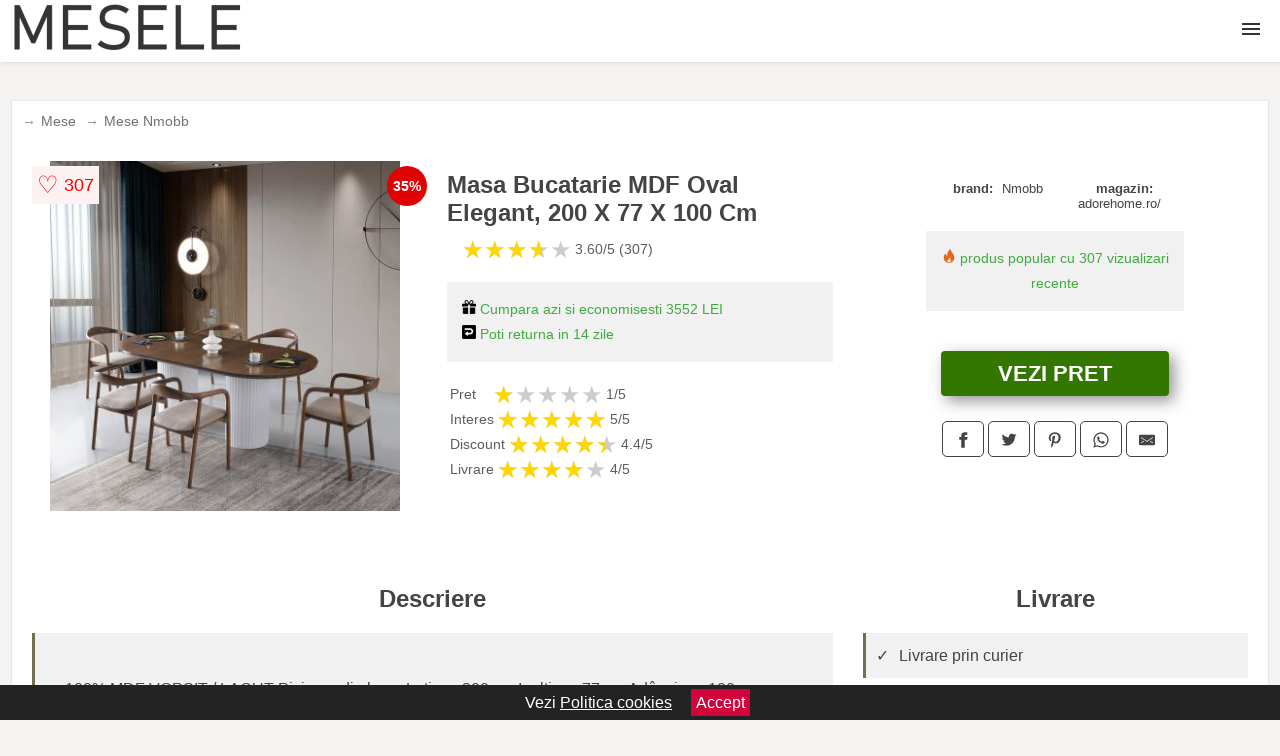

--- FILE ---
content_type: text/html; charset=utf-8
request_url: https://www.mesele.ro/product/masa-bucatarie-mdf-oval-elegant-200-x-77-x-100-cm-3/
body_size: 41366
content:
<!DOCTYPE html>
<html lang="ro">
<head>

	<meta charset="utf-8" />
	<meta http-equiv="X-UA-Compatible" content="IE=edge">
	<meta name="viewport" content="width=device-width, initial-scale=1, maximum-scale=5" />
	<title>Masa Bucatarie MDF Oval Elegant,  200 X 77 X 100 Cm - Mesele.ro</title>
	<meta name="description" content="Alege Masa Bucatarie MDF Oval Elegant,  200 X 77 X 100 Cm sau vezi zeci de modele similare de calitate cu design deosebit.">
	<meta name="referrer" content="no-referrer-when-downgrade"/>
	<meta name="theme-color" content="#343434">
	<link rel="shortcut icon" href="/favicon.ico" type="image/x-icon">
	<link rel="icon" href="/favicon.ico" type="image/x-icon">


	<meta property="og:title" content="Masa Bucatarie MDF Oval Elegant,  200 X 77 X 100 Cm" />
	<meta property="og:description" content="100% MDF VOPSIT / LACUT Picioare din lemn Latime: 200 cm Inaltime: 77 cm Adâncime: 100 cm Capacitate portanta: 50 kg" />
 	<meta property="og:type" content="product" />
	<meta property="og:url" content= "https://www.mesele.ro/product/masa-bucatarie-mdf-oval-elegant-200-x-77-x-100-cm-3/" />
	<meta property="og:site_name" content="Mesele.ro" />
	<meta property="og:image" content="https://www.mesele.ro/pictures/0/46/masa-bucatarie-mdf-oval-elegant-200-x-77-x-100-cm-2.jpg" />
	<meta property="product:price:amount" content="6597" />
	<meta property="product:price:currency" content="RON" />
	<meta property="og:availability" content="instock" />

    <script type="application/ld+json">
      {
        "@context": "https://schema.org/",
        "@type": "Product",
        "name": "Masa Bucatarie MDF Oval Elegant,  200 X 77 X 100 Cm",
        "image": "https://www.mesele.ro/pictures/0/46/masa-bucatarie-mdf-oval-elegant-200-x-77-x-100-cm-2.jpg",
        "description": "100% MDF VOPSIT / LACUT Picioare din lemn Latime: 200 cm Inaltime: 77 cm Adâncime: 100 cm Capacitate portanta: 50 kg",
  "brand": {
    "@type": "Thing",
    "name": "Nmobb"
  },
        "review": {
          "@type": "Review",
          "reviewRating": {
            "@type": "Rating",
            "ratingValue": 3.60,
            "bestRating": 5
          },
          "author": {
            "@type": "Organization",
            "name": "Mesele.ro"
          }
        },
        "aggregateRating": {
          "@type": "AggregateRating",
          "ratingValue": 3.60,
          "reviewCount": 307        },
  "offers": {
    "@type": "Offer",
    "url": "https://www.mesele.ro/product/masa-bucatarie-mdf-oval-elegant-200-x-77-x-100-cm-3/",
    "priceCurrency": "RON",
    "price": "6597",
    "itemCondition": "http://schema.org/NewCondition",
    "availability": "http://schema.org/InStock",
    "seller": {
      "@type": "Organization",
      "name": "Mesele.ro"
    }
  }
  }
    </script>


<script async src="https://www.googletagmanager.com/gtag/js?id=G-215P2V2D6S"></script>
<script>
  window.dataLayer = window.dataLayer || [];
  function gtag(){dataLayer.push(arguments);}
  gtag('js', new Date());

  gtag('config', 'G-215P2V2D6S');
</script>


<style>html{box-sizing:border-box;-ms-overflow-style:scrollbar}*,::after,::before{box-sizing:inherit}.container-fluid{width:99%;margin-right:auto;margin-left:auto;padding-right:5px;padding-left:5px;margin-top:100px}img{max-width:100%;height:auto;aspect-ratio: attr(width) / attr(height)}.row{display:-ms-flexbox;display:flex;-ms-flex-wrap:wrap;flex-wrap:wrap}.col,.col-1,.col-10,.col-11,.col-12,.col-2,.col-3,.col-4,.col-5,.col-6,.col-7,.col-8,.col-9,.col-auto,.col-lg,.col-lg-1,.col-lg-10,.col-lg-11,.col-lg-12,.col-lg-2,.col-lg-3,.col-lg-4,.col-lg-5,.col-lg-6,.col-lg-7,.col-lg-8,.col-lg-9,.col-lg-auto,.col-md,.col-md-1,.col-md-10,.col-md-11,.col-md-12,.col-md-2,.col-md-3,.col-md-4,.col-md-5,.col-md-6,.col-md-7,.col-md-8,.col-md-9,.col-md-auto,.col-sm,.col-sm-1,.col-sm-10,.col-sm-11,.col-sm-12,.col-sm-2,.col-sm-3,.col-sm-4,.col-sm-5,.col-sm-6,.col-sm-7,.col-sm-8,.col-sm-9,.col-sm-auto,.col-xl,.col-xl-1,.col-xl-10,.col-xl-11,.col-xl-12,.col-xl-2,.col-xl-3,.col-xl-4,.col-xl-5,.col-xl-6,.col-xl-7,.col-xl-8,.col-xl-9,.col-xl-auto{position:relative;width:100%;min-height:1px;padding-right:15px;padding-left:15px}.col-3{-ms-flex:0 0 25%;flex:0 0 25%;max-width:25%}.col-4{-ms-flex:0 0 33.333333%;flex:0 0 33.333333%;max-width:33.333333%}.col-6{-ms-flex:0 0 50%;flex:0 0 50%;max-width:50%}.col-12{-ms-flex:0 0 100%;flex:0 0 100%;max-width:100%}@media (min-width: 768px){#sidebar li{list-style:none;border-top:1px solid #eee;padding:0 10px}#sidebar ul{padding:0;overflow: auto;max-height: 400px;overflow-x: hidden;}#sidebar li a{color:#000;text-decoration:none;font-size:12px;display:block;padding: 5px 0;}#sidebar:after{content:'';position:absolute;width:0;height:100%;top:0;right:0;border-radius:50%;z-index:-1;-webkit-transition:all 300ms linear;transition:all 300ms linear}#sidebar{box-shadow: 0 2px 10px -2px rgba(0,0,0,0.3);background:#fff}.col-md-1{-ms-flex:0 0 8.333333%;flex:0 0 8.333333%;max-width:8.333333%}.col-md-2{-ms-flex:0 0 16.666667%;flex:0 0 16.666667%;max-width:16.666667%}.col-md-3{-ms-flex:0 0 25%;flex:0 0 25%;max-width:25%}.col-md-4{-ms-flex:0 0 33.333333%;flex:0 0 33.333333%;max-width:33.333333%}.col-md-5{-ms-flex:0 0 41.666667%;flex:0 0 41.666667%;max-width:41.666667%}.col-md-6{-ms-flex:0 0 50%;flex:0 0 50%;max-width:50%}.col-md-7{-ms-flex:0 0 58.333333%;flex:0 0 58.333333%;max-width:58.333333%}.col-md-8{-ms-flex:0 0 66.666667%;flex:0 0 66.666667%;max-width:66.666667%}.col-md-9{-ms-flex:0 0 75%;flex:0 0 75%;max-width:75%}.col-md-10{-ms-flex:0 0 83.333333%;flex:0 0 83.333333%;max-width:83.333333%}.col-md-12{-ms-flex:0 0 100%;flex:0 0 100%;max-width:100%}}@media (min-width:576px){.col-sm-3{-ms-flex:0 0 25%;flex:0 0 25%;max-width:25%}.col-sm-4{-ms-flex:0 0 33.333333%;flex:0 0 33.333333%;max-width:33.333333%}.col-sm-6{-ms-flex:0 0 50%;flex:0 0 50%;max-width:50%}.col-sm-8{-ms-flex:0 0 66.666667%;flex:0 0 66.666667%;max-width:66.666667%}.col-sm-9{-ms-flex:0 0 75%;flex:0 0 75%;max-width:75%}.col-sm-10{-ms-flex:0 0 83.333333%;flex:0 0 83.333333%;max-width:83.333333%}.col-sm-12{-ms-flex:0 0 100%;flex:0 0 100%;max-width:100%}}@media (min-width:992px){.col-lg-1{-ms-flex:0 0 8.333333%;flex:0 0 8.333333%;max-width:8.333333%}.col-lg-2{-ms-flex:0 0 16.666667%;flex:0 0 16.666667%;max-width:16.666667%}.col-lg-3{-ms-flex:0 0 25%;flex:0 0 25%;max-width:25%}.col-lg-4{-ms-flex:0 0 33.333333%;flex:0 0 33.333333%;max-width:33.333333%}.col-lg-6{-ms-flex:0 0 50%;flex:0 0 50%;max-width:50%}.col-lg-7{-ms-flex:0 0 58.333333%;flex:0 0 58.333333%;max-width:58.333333%}.col-lg-8{-ms-flex:0 0 66.666667%;flex:0 0 66.666667%;max-width:66.666667%}.col-lg-9{-ms-flex:0 0 75%;flex:0 0 75%;max-width:75%}.col-lg-10{-ms-flex:0 0 83.333333%;flex:0 0 83.333333%;max-width:83.333333%}.col-lg-12{-ms-flex:0 0 100%;flex:0 0 100%;max-width:100%}}@media (min-width:1200px){.col-xl-1{-ms-flex:0 0 8.333333%;flex:0 0 8.333333%;max-width:8.333333%}.col-xl-2{-ms-flex:0 0 16.666667%;flex:0 0 16.666667%;max-width:16.666667%}.col-xl-3{-ms-flex:0 0 25%;flex:0 0 25%;max-width:25%}.col-xl-4{-ms-flex:0 0 33.333333%;flex:0 0 33.333333%;max-width:33.333333%}.col-xl-6{-ms-flex:0 0 50%;flex:0 0 50%;max-width:50%}.col-xl-7{-ms-flex:0 0 58.333333%;flex:0 0 58.333333%;max-width:58.333333%}.col-xl-8{-ms-flex:0 0 66.666667%;flex:0 0 66.666667%;max-width:66.666667%}.col-xl-9{-ms-flex:0 0 75%;flex:0 0 75%;max-width:75%}.col-xl-10{-ms-flex:0 0 83.333333%;flex:0 0 83.333333%;max-width:83.333333%}.col-xl-12{-ms-flex:0 0 100%;flex:0 0 100%;max-width:100%}}.w-100{width:100%}.max-w-100{max-width:100%}.buy{background-color:transparent;color:#434444;border-radius:0;border:1px solid #434444;width:100%;margin-top:20px}.btn{display:inline-block;font-weight:400;text-align:center;white-space:nowrap;vertical-align:middle;-webkit-user-select:none;-moz-user-select:none;-ms-user-select:none;user-select:none;border:1px solid transparent;padding:.5rem .75rem;font-size:1rem;line-height:1.25;border-radius:.25rem;transition:all .15s ease-in-out}body{color:#434444;margin:0;font-family:"Open Sans",Helvetica,Arial,sans-serif;background:#f5f2f2}article{background:#fff}footer{margin:30px 0 0;background:#000;padding:20px;color:#fff}p{line-height:25px}.nav-links a{color:#fff;text-decoration:none;margin-right:10px}.product-grid{border:1px solid #e8e7e7;padding:0 5px}.product-grid:hover{box-shadow:0 4px 8px 0 rgba(0,0,0,0.2),0 6px 20px 0 rgba(0,0,0,0.19);z-index:2}.image{position:relative}.overlay{position:absolute;top:0;bottom:0;left:0;right:0;height:100%;width:100%;opacity:0;transition:.5s ease;background-color:rgba(67,68,68,0.7)}.buy{background-color:#337600;color:#fff;width:100%;margin-top:20px;height:45px;font-size:22px;text-decoration:none;font-weight:700;box-shadow:5px 5px 15px 0 rgba(39,39,39,.5);}.header{background-color:#fff;box-shadow:1px 1px 4px 0 rgba(0,0,0,.1);position:fixed;width:100%;z-index:4;top:0}main{margin-top:80px}.center{text-align:center;margin:0 auto}nav ul{margin:0;padding:0;list-style:none;overflow:hidden;background-color:#fff}nav li a{display:block;padding:20px;border-right:1px solid #f4f4f4;text-decoration:none;color:#000}nav li a:hover,nav .menu-btn:hover{background-color:#f4f4f4}.header .logo{display:block;float:left;margin:2px 10px;font-size:2em;text-decoration:none}nav .menu{clear:both;max-height:0;transition:max-height .2s ease-out}nav .menu-icon{cursor:pointer;display:inline-block;float:right;padding:28px 20px;position:relative;user-select:none}nav .menu-icon .navicon{background:#333;display:block;height:2px;position:relative;transition:background .2s ease-out;width:18px}nav .menu-icon .navicon:before,nav .menu-icon .navicon:after{background:#333;content:'';display:block;height:100%;position:absolute;transition:all .2s ease-out;width:100%}nav .menu-icon .navicon:before{top:5px}nav .menu-icon .navicon:after{top:-5px}nav .menu-btn{display:none}nav .menu-btn:checked ~ .menu{max-height:100%}nav .menu-btn:checked ~ .menu-icon .navicon{background:transparent}nav .menu-btn:checked ~ .menu-icon .navicon:before{transform:rotate(-45deg)}nav .menu-btn:checked ~ .menu-icon .navicon:after{transform:rotate(45deg)}nav .menu-btn:checked ~ .menu-icon:not(.steps) .navicon:before,nav .menu-btn:checked ~ .menu-icon:not(.steps) .navicon:after{top:0}#show img{height:13px;vertical-align:middle;margin-right:6px}@media (min-width:104em){nav li{float:left}nav li a{padding:20px 7px}nav .menu{clear:none;float:right;max-height:none}nav .menu-icon{display:none}.dropdown a{padding:8px}}@media (max-width:103em){.dropdown{width:100%;left:0;position:relative!important}.menu-btn:checked{height:100%}nav ul{height:100%;width:100%;overflow-y:scroll;-webkit-overflow-scrolling:touch;position:fixed;top:58px}h1.center{font-size:22px}}.price{font-size:24px;font-weight:700}.brand-store{font-size:13px;margin-top:20px}.type-is{font-weight:700;margin: 0 5px 0 15px;}.items{overflow:hidden;text-overflow:ellipsis;display:-webkit-box;-webkit-box-orient:vertical;-webkit-line-clamp:2;line-height: 16px;height: 32px;font-size:14px;color:#434444;font-weight:bold}a.items{color:#434444;text-decoration:none;font-size:.9em}.sumary{font-size:13px;line-height:14px;color:#767676;word-wrap:break-word}h1{font-weight:500}.title-product{margin:10px 0;font-weight:bold}.count{color:#766b6b;margin-bottom:30px}span.items{display:inline-block;font-size:.83em;margin-block-start:5px;margin-block-end:.3em;margin-inline-start:0;margin-inline-end:0;font-weight:700}.old-price{text-decoration:line-through;color:#ec0505;margin-right:10px;font-weight:100!important}.list-details{list-style:none;line-height:30px;margin:0;padding:0;font-size:14px}.resp-sharing-button__link,.resp-sharing-button__icon{display:inline-block}.resp-sharing-button__link{text-decoration:none;color:#fff;margin:25px 0 20px}.resp-sharing-button{border-radius:5px;transition:25ms ease-out;padding:.5em .75em;font-family:Helvetica Neue,Helvetica,Arial,sans-serif;border:1px solid #434444}.resp-sharing-button__icon svg{width:1em;height:1em;margin-right:.4em;vertical-align:top}.resp-sharing-button--small svg{margin:0;vertical-align:middle}.resp-sharing-button__icon{stroke:#fff;fill:none}.resp-sharing-button__icon--solid,.resp-sharing-button__icon--solidcircle{fill:#434444;stroke:none}.resp-sharing-button--facebook{border:1px solid#434444}.price-prod{margin-top:10px}.features{line-height:18px;font-size:14px;padding:0;margin:20px 0;line-height: 25px;font-size: 14px;padding: 15px;background-color: #f1f1f1;color: #41ab41;}.similar{background:#fff;color:#515050;text-decoration:none;padding:15px 10px;display:inline-block;margin:3px;border:1px dashed #e62e3a}.navigation{position:fixed;width:300px;height:100%;top:0;overflow-y:auto;overflow-x:hidden;opacity:0;visibility:hidden;z-index:99;-webkit-transition-delay:300ms;transition-delay:300ms;left:0}.navigation.active{opacity:1;visibility:visible;-webkit-transition-delay:0;transition-delay:0;z-index:999999}.navigation.active .navigation-inner{-webkit-transform:translate(0,0);transform:translate(0,0);-webkit-transition:background-color 0 linear 599ms,-webkit-transform 300ms linear;transition:background-color 0 linear 599ms,-webkit-transform 300ms linear;transition:transform 300ms linear,background-color 0 linear 599ms;transition:transform 300ms linear,background-color 0 linear 599ms,-webkit-transform 300ms linear}.navigation.active .navigation-inner:after{width:300%;border-radius:50%;-webkit-animation:elastic 150ms ease 300.5ms both;animation:elastic 150ms ease 300.5ms both}.navigation-inner{position:absolute;width:100%;height:100%;top:0;left:0;overflow:hidden;z-index:999999;-webkit-transform:translate(-100%,0);transform:translate(-100%,0);-webkit-transition:background-color 0 linear 300ms,-webkit-transform 300ms linear;transition:background-color 0 linear 300ms,-webkit-transform 300ms linear;transition:transform 300ms linear,background-color 0 linear 300ms;transition:transform 300ms linear,background-color 0 linear 300ms,-webkit-transform 300ms linear;background:#fff;overflow-y:scroll;padding-bottom:100px}.navigation-inner li{list-style:none;border-top:1px solid #eee;padding:0 20px}.navigation-inner ul{padding:0}.navigation-inner li a{color:#000;text-decoration:none;font-size:18px;height:36px;line-height:36px;display:block}.navigation-inner:after{content:'';position:absolute;width:0;height:100%;top:0;right:0;border-radius:50%;z-index:-1;-webkit-transition:all 300ms linear;transition:all 300ms linear}#show,#hide{color:#fff;padding:0 25px;text-transform:uppercase;line-height:40px;height:40px;letter-spacing:.05em;text-decoration:none;background-color:#434444;margin:0 auto;cursor:pointer;border:0;-moz-border-radius:0;-webkit-border-radius:0;border-radius:0;margin-bottom:15px;position:fixed;z-index:3;top:59px;left:0;width:100%;font-weight:900}#hide{top:0;width:100%;font-weight:700;font-size:16px;background:red}.fulls{background:#000;position:fixed;width:100%;height:100%;z-index:99;opacity:.7}.pagination{display:inline-block;margin:50px auto;background:#fff}.pagination a{color:#000;float:left;padding:16px 16px;text-decoration:none}.pagination a.active{background-color:#e62e3a;color:#fff}.pagination a:hover:not(.active){background-color:#ddd}.pagination a{border-radius:5px}.pagination a.active{border-radius:5px}.pagination a{transition:background-color .3s}.pagination a{border:1px solid #ddd}.pagination a:first-child{border-top-left-radius:5px;border-bottom-left-radius:5px}.pagination a:last-child{border-top-right-radius:5px;border-bottom-right-radius:5px}.block{display:block}.banner{max-width:100%}.banner-home{position:relative;text-align:center;color:#fff}.banner-text{position:absolute;top:50%;left:50%;transform:translate(-50%,-50%);background:#4242429e;font-size:3vw;width:100%}.categories{color:#000;font-weight:700;text-transform:uppercase;margin-block-start:0!important}.filtru{margin-top:50px}.filtru h3{text-align:center;background:#eee;line-height:40px}.no-padding{padding:0;margin:0}.pret-mic,.pret-mare{max-width:100%;line-height:30px;text-align:center;font-size:15px}.button-filter{background:#000;width:90%;color:#fff;height:40px;margin:0 auto;display:block;margin-top:20px;font-size:20px}.dropdown{display:none;position:absolute;width:100%;background:#e90303;margin:0;right:0;padding:30px;overflow-y:auto;overflow:hidden}nav ul li:hover .dropdown{display:flex}.sale{height:40px;width:40px;background-color:#e00303;color:#fff;border-radius:50%;display:inline-block;font-size:14px;line-height:40px;top:5px;right:5px;position:absolute;font-weight:700;text-align:center}.left{left:30px;right:auto}.anunt{font-size:9px;font-weight:700;display:inline-block;background-color:#dfffead4;text-align:center;padding:5px 3px;margin:0 2px;position:inherit;color:#008237}form{padding-bottom:50px}a.seeprice{font-size:.83em;width:50px;display:block;text-align:center;float:right;color:#000;line-height:20px;border: 1px solid #d0d0d0;max-width:50%;text-decoration:underline;}.nav-links{margin:40px 0}.rm-link{color:blue;font-weight:bold}#cookieConsentContainer{z-index:999;width:100%;min-height:20px;box-sizing:border-box;background:#232323;overflow:hidden;position:fixed;bottom:0;display:none;text-align:center;color:#fff}#cookieConsentContainer p {display:inline-block;padding:5px;margin:0}#cookieConsentContainer a {color:#fff}.accept {background-color:#d0033c;padding:5px;margin:2px 10px;cursor:pointer}article.col-xl-3.col-lg-3.col-md-6.col-sm-6.col-6.product-grid.center{float:left}a.col-xl-2.col-lg-2.col-md-3.col-sm-4.col-6.product-grid.center{background:#fff;padding:15px;float:left;margin:0;color:#343434;text-decoration:none}article.col-xl-1.col-lg-1.col-md-3.col-sm-3.col-4.product-grid.center{margin:0}.actual-product{margin-bottom:30px}.goto{font-size:15px;margin-right:0;background-color:#c1255b;top:20px;right:15px;position:absolute !important;height:45px;width:50px;background-image:linear-gradient(to right,#0083bf,#0083bf);border-top-left-radius:0 0!important;border-bottom-left-radius:26% 100%!important;border-radius:0.25rem;padding-top:11px;}@-webkit-keyframes blinker {from {opacity: 1.0;}to {opacity: 0.0;}}.blackfriday{text-decoration: blink;-webkit-animation-name:blinker;-webkit-animation-duration:1.5s;-webkit-animation-iteration-count:infinite;-webkit-animation-timing-function:ease-in-out;-webkit-animation-direction: alternate;}.breadcrumb{overflow-x:auto;overflow-y:hidden;white-space:nowrap;-webkit-overflow-scrolling:touch;margin-bottom:20px}.breadcrumb-list{display:flex;padding:0;margin:0;list-style:none;font-size:14px}.breadcrumb-item{margin-right:4px;line-height:40px}.breadcrumb-item:last-child{margin-right:0}.breadcrumb-item::before{content:"→";margin:5px;color:#999}.breadcrumb-item a{text-decoration:none;color:#717171}.descriere{display:block;margin:auto;background-color:#f1f1f1;padding:10px;border-left:3px solid #72704f}.descriere p{line-height:20px;font-size:16px;padding:20px}.specificatii{list-style:none;padding:10px;display:block;background:#f1f1f1;border-left:3px solid #72704f}.specificatii li{line-height:25px;color:}article.col-xl-12.col-lg-12.col-md-6.col-sm-12.col-12.product-grid{margin-bottom:30px;padding-bottom:30px}.actual-product{margin-bottom:50px}.alerta{background-color:#f1f1f1;padding:10px;border-left:6px solid red;font-size:14px;margin:20px 0}.pretbun{color:red;font-weight:bold}li.checked:before{content: '✓';margin-right:10px}h2.center{margin:20px 0}.rating{font-size:24px;display:flex;color:#ccc;line-height:25px}.star{position:relative;overflow:hidden}.star-filled{position:absolute;top:0;left:0;color:gold;overflow:hidden;white-space:nowrap}.ratingtext{font-size:14px;color:#5d5d5d;margin:0 3px;min-width:40px}.none-min{min-width:auto!important}.favorite{display:flex;align-items:center;top:5px;color:red;position:absolute;background:#fdf2f2;padding:5px}.heart{font-size:24px;margin-right:5px}.nb{font-size:18px;display:contents}</style>


</head>
<body>

<header class="header">
<a href="/" class="logo"><img src="/img/mesele.ro.png" alt="Mesele.ro" title="Mesele.ro" width="234" height="50"></a>
<nav>
  <input class="menu-btn" type="checkbox" id="menu-btn" />
  <label class="menu-icon" for="menu-btn"><span class="navicon"></span></label>
<ul class="menu">
<li><a href="/mese/" title="Mese">Mese</a></li>
<li><a href="/mese-bucatarie/" title="Mese bucatarie">Bucatarie</a></li>
<li><a href="/mese-living/" title="Mese living">Living</a></li>
<li><a href="/mese-dining/" title="Mese dining">Dining</a></li>
<li><a href="/masute-de-cafea/" title="Masute de cafea">de cafea</a></li>
<li><a href="/masute-auxiliare/" title="Masute auxiliare">Auxiliare</a></li>
<li><a href="/mese-de-gradina/" title="Mese de gradina">Gradina</a></li>
<li><a href="/seturi-mese-si-scaune/" title="Seturi mese si scaune">Seturi</a></li>
<li><a href="/mese-consola/" title="Mese consola">Console</a></li>
<li><a href="/mese-pliabile/" title="Mese pliabile">Pliabile</a></li>
<li><a href="/mese-bar/" title="Mese bar">Bar</a></li>
<li><a href="/mese-de-masaj/" title="Mese de masaj">de masaj</a></li>
<li><a href="/mese-birou/" title="Mese birou">Birouri</a></li>
<li><a href="/mese-birou-copii/" title="Mese birou copii">Birouri copii</a></li>
<li><a href="/mese-copii/" title="Mese copii">Copii</a></li>
<li><a href="/mese-de-toaleta/" title="Mese de toaleta">de toaleta</a></li>
<li><a href="/mese-manichiura/" title="Mese manichiura">de manichiura</a></li>
<li><a href="/mese-de-jocuri/" title="Mese de jocuri">de jocuri</a></li>
<li><a href="/mese-de-tenis-ping-pong/" title="Mese de tenis - ping pong">de ping pong</a></li>

  </ul></nav>

</header>
	<main class="container-fluid">
		<div class="row">


        

			<article class="col-xl-12 col-lg-12 col-md-6 col-sm-12 col-12 product-grid">

<div aria-label="Breadcrumb" class="breadcrumb">
  <ul class="breadcrumb-list">
                     <li class="breadcrumb-item"><a href="/mese/">Mese</a></li>  <li class="breadcrumb-item"><a href="/mese/nmobb/">Mese Nmobb</a></li> 
                </ul>
</div>
				<div class="row actual-product">
					<div class="col-md-4 center">
						<a title="Vezi mai multe imagini ale produsului Masa Bucatarie MDF Oval Elegant,  200 X 77 X 100 Cm pe site-ul adorehome.ro/" href="/catre-shop.php?id=46443" target="_blank" rel="nofollow"><img src="/pictures/0/46/masa-bucatarie-mdf-oval-elegant-200-x-77-x-100-cm-2.jpg" alt="Masa Bucatarie MDF Oval Elegant,  200 X 77 X 100 Cm" title="Masa Bucatarie MDF Oval Elegant,  200 X 77 X 100 Cm" width="350" height="350" class="max-w-100"></a>
<span class="sale right">35%</span>

<div class="favorite">
    <span class="heart">&#9825;</span>
    <span class="nb">307</span>
</div>


					</div>
						<div class="col-md-4">
							<h1 class="title-product">Masa Bucatarie MDF Oval Elegant,  200 X 77 X 100 Cm</h1>

							<div class="row flex">
							<div class="col-xl-8 col-lg-8 col-md-8 col-sm-9 col-8">
<div class="rating" data-rating="3.60">
    <span class="star">&#9733;</span>
    <span class="star">&#9733;</span>
    <span class="star">&#9733;</span>
    <span class="star">&#9733;</span>
    <span class="star">&#9733;</span>
<span class="ratingtext">3.60/5  (307)</span>
</div>
							</div>

							</div>


							<div class="features">

				 <div><img src="[data-uri]" width="14" height="14" alt="Economiseste" title="Economiseste"> Cumpara azi si economisesti 3552 LEI</div>
                                        
				
				<div><img src="[data-uri]" width="14" height="14" alt="Timp de retur" title="Timp de retur"> Poti returna in 14 zile</div>

							</div>


<div class="rating" data-rating="1">
<span class="ratingtext">Pret</span>
    <span class="star">&#9733;</span>
    <span class="star">&#9733;</span>
    <span class="star">&#9733;</span>
    <span class="star">&#9733;</span>
    <span class="star">&#9733;</span>
<span class="ratingtext">1/5</span>
</div>





<div class="rating" data-rating="5">
    <span class="ratingtext">Interes</span>
    <span class="star">&#9733;</span>
    <span class="star">&#9733;</span>
    <span class="star">&#9733;</span>
    <span class="star">&#9733;</span>
    <span class="star">&#9733;</span>
    <span class="ratingtext">5/5</span>
</div>



<div class="rating" data-rating="4.4">
    <span class="ratingtext">Discount</span>
    <span class="star">&#9733;</span>
    <span class="star">&#9733;</span>
    <span class="star">&#9733;</span>
    <span class="star">&#9733;</span>
    <span class="star">&#9733;</span>
    <span class="ratingtext">4.4/5</span>
</div>




<div class="rating" data-rating="4">
    <span class="ratingtext">Livrare</span>
    <span class="star">&#9733;</span>
    <span class="star">&#9733;</span>
    <span class="star">&#9733;</span>
    <span class="star">&#9733;</span>
    <span class="star">&#9733;</span>
    <span class="ratingtext">4/5</span>
</div>
				</div>

<div class="col-md-4">
							<div class="row">
				
								<div class="col-xl-9 col-lg-8 col-md-12 col-sm-12 col-12 center">

							<div class="brand-store row">

								
<div class="col-6 no-padding"><span class="type-is">brand: </span><span>Nmobb</span></div>
								<div class="col-6 no-padding">
									<span class="type-is">magazin: </span><span>adorehome.ro/</span>
								</div>

								
							</div>



				 <div class="features"><div><img src="[data-uri]" width="14" height="14" alt="Produs popular" title="Produs popular"> produs popular cu 307 vizualizari recente</div></div>
                                        

<div class="col-md-12">
									<a href="/catre-shop.php?id=46443" target="_blank" rel="nofollow" title="Vezi pretul Masa Bucatarie MDF Oval Elegant,  200 X 77 X 100 Cm pe site-ul adorehome.ro/" class="btn buy">VEZI PRET</a>

</div>

								</div>
									<div class="col-xl-8 col-lg-8 col-md-12 col-sm-12 col-12 center">	

				
<!-- Sharingbutton Facebook -->
<a class="resp-sharing-button__link" href="https://facebook.com/sharer/sharer.php?u=https://www.mesele.ro/product/masa-bucatarie-mdf-oval-elegant-200-x-77-x-100-cm-3/" title="Recomanda Masa Bucatarie MDF Oval Elegant,  200 X 77 X 100 Cm pe Facebook" target="_blank" rel="noopener nofollow" aria-label="">
  <div class="resp-sharing-button resp-sharing-button--facebook resp-sharing-button--small"><div aria-hidden="true" class="resp-sharing-button__icon resp-sharing-button__icon--solid">
    <svg xmlns="http://www.w3.org/2000/svg" title="Recomanda Masa Bucatarie MDF Oval Elegant,  200 X 77 X 100 Cm pe Facebook" viewBox="0 0 24 24"><path d="M18.77 7.46H14.5v-1.9c0-.9.6-1.1 1-1.1h3V.5h-4.33C10.24.5 9.5 3.44 9.5 5.32v2.15h-3v4h3v12h5v-12h3.85l.42-4z"/></svg>
    </div>
  </div>
</a>

<!-- Sharingbutton Twitter -->
<a class="resp-sharing-button__link" href="https://twitter.com/intent/tweet/?text=&amp;url=https://www.mesele.ro/product/masa-bucatarie-mdf-oval-elegant-200-x-77-x-100-cm-3/" title="Recomanda Masa Bucatarie MDF Oval Elegant,  200 X 77 X 100 Cm pe Twitter" target="_blank" rel="noopener nofollow" aria-label="">
  <div class="resp-sharing-button resp-sharing-button--twitter resp-sharing-button--small"><div aria-hidden="true" class="resp-sharing-button__icon resp-sharing-button__icon--solid">
    <svg xmlns="http://www.w3.org/2000/svg" viewBox="0 0 24 24"><path d="M23.44 4.83c-.8.37-1.5.38-2.22.02.93-.56.98-.96 1.32-2.02-.88.52-1.86.9-2.9 1.1-.82-.88-2-1.43-3.3-1.43-2.5 0-4.55 2.04-4.55 4.54 0 .36.03.7.1 1.04-3.77-.2-7.12-2-9.36-4.75-.4.67-.6 1.45-.6 2.3 0 1.56.8 2.95 2 3.77-.74-.03-1.44-.23-2.05-.57v.06c0 2.2 1.56 4.03 3.64 4.44-.67.2-1.37.2-2.06.08.58 1.8 2.26 3.12 4.25 3.16C5.78 18.1 3.37 18.74 1 18.46c2 1.3 4.4 2.04 6.97 2.04 8.35 0 12.92-6.92 12.92-12.93 0-.2 0-.4-.02-.6.9-.63 1.96-1.22 2.56-2.14z"/></svg>
    </div>
  </div>
</a>

<!-- Sharingbutton Pinterest -->
<a class="resp-sharing-button__link" href="http://pinterest.com/pin/create/button/?url=https://www.mesele.ro/product/masa-bucatarie-mdf-oval-elegant-200-x-77-x-100-cm-3/" title="Recomanda Masa Bucatarie MDF Oval Elegant,  200 X 77 X 100 Cm pe Pinterest" target="_blank" rel="noopener nofollow" aria-label="">
  <div class="resp-sharing-button resp-sharing-button--pinterest resp-sharing-button--small"><div aria-hidden="true" class="resp-sharing-button__icon resp-sharing-button__icon--solid">
    <svg xmlns="http://www.w3.org/2000/svg" viewBox="0 0 24 24"><path d="M12.14.5C5.86.5 2.7 5 2.7 8.75c0 2.27.86 4.3 2.7 5.05.3.12.57 0 .66-.33l.27-1.06c.1-.32.06-.44-.2-.73-.52-.62-.86-1.44-.86-2.6 0-3.33 2.5-6.32 6.5-6.32 3.55 0 5.5 2.17 5.5 5.07 0 3.8-1.7 7.02-4.2 7.02-1.37 0-2.4-1.14-2.07-2.54.4-1.68 1.16-3.48 1.16-4.7 0-1.07-.58-1.98-1.78-1.98-1.4 0-2.55 1.47-2.55 3.42 0 1.25.43 2.1.43 2.1l-1.7 7.2c-.5 2.13-.08 4.75-.04 5 .02.17.22.2.3.1.14-.18 1.82-2.26 2.4-4.33.16-.58.93-3.63.93-3.63.45.88 1.8 1.65 3.22 1.65 4.25 0 7.13-3.87 7.13-9.05C20.5 4.15 17.18.5 12.14.5z"/></svg>
    </div>
  </div>
</a>

<!-- Sharingbutton WhatsApp -->
<a class="resp-sharing-button__link" href="whatsapp://send?text=https://www.mesele.ro/product/masa-bucatarie-mdf-oval-elegant-200-x-77-x-100-cm-3/" title="Recomanda Masa Bucatarie MDF Oval Elegant,  200 X 77 X 100 Cm pe WhatsApp" target="_blank" rel="noopener nofollow" aria-label="">
  <div class="resp-sharing-button resp-sharing-button--whatsapp resp-sharing-button--small"><div aria-hidden="true" class="resp-sharing-button__icon resp-sharing-button__icon--solid">
    <svg xmlns="http://www.w3.org/2000/svg" viewBox="0 0 24 24"><path d="M20.1 3.9C17.9 1.7 15 .5 12 .5 5.8.5.7 5.6.7 11.9c0 2 .5 3.9 1.5 5.6L.6 23.4l6-1.6c1.6.9 3.5 1.3 5.4 1.3 6.3 0 11.4-5.1 11.4-11.4-.1-2.8-1.2-5.7-3.3-7.8zM12 21.4c-1.7 0-3.3-.5-4.8-1.3l-.4-.2-3.5 1 1-3.4L4 17c-1-1.5-1.4-3.2-1.4-5.1 0-5.2 4.2-9.4 9.4-9.4 2.5 0 4.9 1 6.7 2.8 1.8 1.8 2.8 4.2 2.8 6.7-.1 5.2-4.3 9.4-9.5 9.4zm5.1-7.1c-.3-.1-1.7-.9-1.9-1-.3-.1-.5-.1-.7.1-.2.3-.8 1-.9 1.1-.2.2-.3.2-.6.1s-1.2-.5-2.3-1.4c-.9-.8-1.4-1.7-1.6-2-.2-.3 0-.5.1-.6s.3-.3.4-.5c.2-.1.3-.3.4-.5.1-.2 0-.4 0-.5C10 9 9.3 7.6 9 7c-.1-.4-.4-.3-.5-.3h-.6s-.4.1-.7.3c-.3.3-1 1-1 2.4s1 2.8 1.1 3c.1.2 2 3.1 4.9 4.3.7.3 1.2.5 1.6.6.7.2 1.3.2 1.8.1.6-.1 1.7-.7 1.9-1.3.2-.7.2-1.2.2-1.3-.1-.3-.3-.4-.6-.5z"/></svg>
    </div>
  </div>
</a>

<!-- Sharingbutton E-Mail -->
<a class="resp-sharing-button__link" href="mailto:?subject=Iti recomand Masa Bucatarie MDF Oval Elegant,  200 X 77 X 100 Cm&amp;body=Iti recomand produsul: https://www.mesele.ro/product/masa-bucatarie-mdf-oval-elegant-200-x-77-x-100-cm-3/. Acceseaza link-ul pentru a vedea detalii." title="Recomanda Masa Bucatarie MDF Oval Elegant,  200 X 77 X 100 Cm pe e-mail" target="_self" rel="noopener nofollow" aria-label="">
  <div class="resp-sharing-button resp-sharing-button--email resp-sharing-button--small"><div aria-hidden="true" class="resp-sharing-button__icon resp-sharing-button__icon--solid">
    <svg xmlns="http://www.w3.org/2000/svg" viewBox="0 0 24 24"><path d="M22 4H2C.9 4 0 4.9 0 6v12c0 1.1.9 2 2 2h20c1.1 0 2-.9 2-2V6c0-1.1-.9-2-2-2zM7.25 14.43l-3.5 2c-.08.05-.17.07-.25.07-.17 0-.34-.1-.43-.25-.14-.24-.06-.55.18-.68l3.5-2c.24-.14.55-.06.68.18.14.24.06.55-.18.68zm4.75.07c-.1 0-.2-.03-.27-.08l-8.5-5.5c-.23-.15-.3-.46-.15-.7.15-.22.46-.3.7-.14L12 13.4l8.23-5.32c.23-.15.54-.08.7.15.14.23.07.54-.16.7l-8.5 5.5c-.08.04-.17.07-.27.07zm8.93 1.75c-.1.16-.26.25-.43.25-.08 0-.17-.02-.25-.07l-3.5-2c-.24-.13-.32-.44-.18-.68s.44-.32.68-.18l3.5 2c.24.13.32.44.18.68z"/></svg>
									</div>
								</div>
							</a>


						</div>

					</div>
</div>

				
			</div>

<div class="row">





<div class="col-md-8">

<h2 class="center">Descriere</h2>
<div class="descriere"><p>100% MDF VOPSIT / LACUT Picioare din lemn Latime: 200 cm Inaltime: 77 cm Adâncime: 100 cm Capacitate portanta: 50 kg</p></div>
<h2 class="center">Caracteristici</h2>


							<ul class="specificatii">
<div class="row">
<li class="col-md-4"><b>Categorie:</b> Mese</li>

                      <li class="col-md-4"><b>Marca:</b> Nmobb</li>

	                                    <li class="col-md-4"><b>Forma:</b> Ovala</li>                                                                
                                                                        
                                                                    
	                                    <li class="col-md-4"><b>Material:</b> MDF</li>                                                                
                                                                        
	                                    <li class="col-md-4"><b>Material:</b> Lemn</li>                                                                
                                                                        
                                                                    
	                                    <li class="col-md-4"><b>Stil:</b> Elegant</li>                                                                
                                                                        
                                                                    
                                                                
<li class="col-md-4"><b>Pret:</b> 6597 lei</li>
<li class="col-md-4"><b>Reducere:</b> 35% (-3552 lei)</li>
								
									<li class="col-md-4"><b>Vanzator:</b> adorehome.ro/</li>
<li class="col-md-4"><b>Cod:</b> 46426389184861</li>
							


</div>
</ul>



<span>*generate pe baza descrierii. Verificati pe site-ul comerciantului</span>


</div>





	



<div class="col-md-4">

<h2 class="center">Livrare</h2>


							<ul class="specificatii">

<li class="checked">Livrare prin curier</li>

</ul>

<h2 class="center">Plata</h2>


							<ul class="specificatii">

<li class="checked">Plata card</li><li class="checked">Plata ramburs la curier</li><li class="checked">Plata transfer bancar / Ordin de plata</li><li class="checked">Plata in rate</li>

</ul>




</div>

</div>



		</article>

<h2 class="col-12 center">Compara produse similare</h2>

                                    

			<article class="col-xl-2 col-lg-2 col-md-3 col-sm-4 col-6 product-grid">
					<a href="/vezi-pret.php?id=46754" title="Masa Bucatarie MDF Oval Elegant,  200 X 77 X 100 Cm" class="block" rel="nofollow" target="_blank">
						<img src="/pictures/0/46/masa-bucatarie-mdf-oval-elegant-200-x-77-x-100-cm-3.jpg" title="Masa Bucatarie MDF Oval Elegant,  200 X 77 X 100 Cm" alt="Masa Bucatarie MDF Oval Elegant,  200 X 77 X 100 Cm" width="350" height="350" loading="lazy">
					</a>
<span class="anunt">Reducere 3552 LEI</span>
<div class="rating" data-rating="3.60">
    <span class="star">&#9733;</span>
    <span class="star">&#9733;</span>
    <span class="star">&#9733;</span>
    <span class="star">&#9733;</span>
    <span class="star">&#9733;</span>
<span class="ratingtext">3.60/5</span>
</div>
				<p class="items">Masa Bucatarie MDF Oval Elegant,  200 X 77 X 100 Cm</p>
				<span class="sale">35%</span>
				<span class="items old-price">10149 LEI</span>

<div class="favorite">
    <span class="heart">&#9825;</span>
    <span class="nb">266</span>
</div>


				<span class="items">6597 LEI</span>
<a class="seeprice" href="/product/masa-bucatarie-mdf-oval-elegant-200-x-77-x-100-cm-4/" title="Vezi informatii despre Masa Bucatarie MDF Oval Elegant,  200 X 77 X 100 Cm">info</a>
			</article>

                                    

			<article class="col-xl-2 col-lg-2 col-md-3 col-sm-4 col-6 product-grid">
					<a href="/vezi-pret.php?id=46502" title="Masă Lux MDF Oslo , Alb, 200x77x100 cm" class="block" rel="nofollow" target="_blank">
						<img src="/pictures/0/46/masa-lux-mdf-oslo-alb-200x77x100-cm-2.jpg" title="Masă Lux MDF Oslo , Alb, 200x77x100 cm" alt="Masă Lux MDF Oslo , Alb, 200x77x100 cm" width="350" height="350" loading="lazy">
					</a>
<span class="anunt">Reducere 3552 LEI</span>
<div class="rating" data-rating="3.60">
    <span class="star">&#9733;</span>
    <span class="star">&#9733;</span>
    <span class="star">&#9733;</span>
    <span class="star">&#9733;</span>
    <span class="star">&#9733;</span>
<span class="ratingtext">3.60/5</span>
</div>
				<p class="items">Masă Lux MDF Oslo , Alb, 200x77x100 cm</p>
				<span class="sale">35%</span>
				<span class="items old-price">10149 LEI</span>

<div class="favorite">
    <span class="heart">&#9825;</span>
    <span class="nb">240</span>
</div>


				<span class="items">6597 LEI</span>
<a class="seeprice" href="/product/masa-li-934-alb-200x77x100-cm-2/" title="Vezi informatii despre Masă Lux MDF Oslo , Alb, 200x77x100 cm">info</a>
			</article>

                                    

			<article class="col-xl-2 col-lg-2 col-md-3 col-sm-4 col-6 product-grid">
					<a href="/vezi-pret.php?id=63100" title="Masa, Nmobb, LR, 206+45+45x77x102 cm, 100% MDF pictat/furnir, Stejar / Negru" class="block" rel="nofollow" target="_blank">
						<img src="/pictures/0/63/masa-nmobb-lr-206-45-45x77x102-cm-100-mdf-pictat-furnir-stejar-negru.jpg" title="Masa, Nmobb, LR, 206+45+45x77x102 cm, 100% MDF pictat/furnir, Stejar / Negru" alt="Masa, Nmobb, LR, 206+45+45x77x102 cm, 100% MDF pictat/furnir, Stejar / Negru" width="350" height="350" loading="lazy">
					</a>
<span class="anunt">Livrare gratuita</span><div class="rating" data-rating="3.44">
    <span class="star">&#9733;</span>
    <span class="star">&#9733;</span>
    <span class="star">&#9733;</span>
    <span class="star">&#9733;</span>
    <span class="star">&#9733;</span>
<span class="ratingtext">3.44/5</span>
</div>
				<p class="items">Masa, Nmobb, LR, 206+45+45x77x102 cm, 100% MDF pictat/furnir, Stejar / Negru</p>

<div class="favorite">
    <span class="heart">&#9825;</span>
    <span class="nb">92</span>
</div>


				<span class="items">6259 LEI</span>
<a class="seeprice" href="/product/masa-nmobb-lr-206-45-45x77x102-cm-100-mdf-pictat-furnir-stejar-negru/" title="Vezi informatii despre Masa, Nmobb, LR, 206+45+45x77x102 cm, 100% MDF pictat/furnir, Stejar / Negru">info</a>
			</article>

                                    

			<article class="col-xl-2 col-lg-2 col-md-3 col-sm-4 col-6 product-grid">
					<a href="/vezi-pret.php?id=64543" title="Masa, Nmobb, LI, 200x77x100 cm, 100% MDF VOPSIT/LACUIT, Nuc/Alb" class="block" rel="nofollow" target="_blank">
						<img src="/pictures/0/64/masa-nmobb-li-200x77x100-cm-100-mdf-vopsit-lacuit-nuc-alb.jpg" title="Masa, Nmobb, LI, 200x77x100 cm, 100% MDF VOPSIT/LACUIT, Nuc/Alb" alt="Masa, Nmobb, LI, 200x77x100 cm, 100% MDF VOPSIT/LACUIT, Nuc/Alb" width="350" height="350" loading="lazy">
					</a>
<span class="anunt">Livrare gratuita</span><div class="rating" data-rating="3.49">
    <span class="star">&#9733;</span>
    <span class="star">&#9733;</span>
    <span class="star">&#9733;</span>
    <span class="star">&#9733;</span>
    <span class="star">&#9733;</span>
<span class="ratingtext">3.49/5</span>
</div>
				<p class="items">Masa, Nmobb, LI, 200x77x100 cm, 100% MDF VOPSIT/LACUIT, Nuc/Alb</p>

<div class="favorite">
    <span class="heart">&#9825;</span>
    <span class="nb">121</span>
</div>


				<span class="items">5105 LEI</span>
<a class="seeprice" href="/product/masa-nmobb-li-200x77x100-cm-100-mdf-vopsit-lacuit-nuc-alb/" title="Vezi informatii despre Masa, Nmobb, LI, 200x77x100 cm, 100% MDF VOPSIT/LACUIT, Nuc/Alb">info</a>
			</article>

                                    

			<article class="col-xl-2 col-lg-2 col-md-3 col-sm-4 col-6 product-grid">
					<a href="/vezi-pret.php?id=64544" title="Masa, Nmobb, LI, 200x77x100 cm, 100% MDF VOPSIT/LACUIT, Alb/Negru" class="block" rel="nofollow" target="_blank">
						<img src="/pictures/0/64/masa-nmobb-li-200x77x100-cm-100-mdf-vopsit-lacuit-alb-negru.jpg" title="Masa, Nmobb, LI, 200x77x100 cm, 100% MDF VOPSIT/LACUIT, Alb/Negru" alt="Masa, Nmobb, LI, 200x77x100 cm, 100% MDF VOPSIT/LACUIT, Alb/Negru" width="350" height="350" loading="lazy">
					</a>
<span class="anunt">Livrare gratuita</span><div class="rating" data-rating="3.45">
    <span class="star">&#9733;</span>
    <span class="star">&#9733;</span>
    <span class="star">&#9733;</span>
    <span class="star">&#9733;</span>
    <span class="star">&#9733;</span>
<span class="ratingtext">3.45/5</span>
</div>
				<p class="items">Masa, Nmobb, LI, 200x77x100 cm, 100% MDF VOPSIT/LACUIT, Alb/Negru</p>

<div class="favorite">
    <span class="heart">&#9825;</span>
    <span class="nb">100</span>
</div>


				<span class="items">5105 LEI</span>
<a class="seeprice" href="/product/masa-nmobb-li-200x77x100-cm-100-mdf-vopsit-lacuit-alb-negru/" title="Vezi informatii despre Masa, Nmobb, LI, 200x77x100 cm, 100% MDF VOPSIT/LACUIT, Alb/Negru">info</a>
			</article>

                                    

			<article class="col-xl-2 col-lg-2 col-md-3 col-sm-4 col-6 product-grid">
					<a href="/vezi-pret.php?id=64467" title="Masa, Nmobb, Lıne, 200x77x100 cm, 100% MDF VOPSIT/LACUIT, Alb/Maro" class="block" rel="nofollow" target="_blank">
						<img src="/pictures/0/64/masa-nmobb-line-alb-maro.jpg" title="Masa, Nmobb, Lıne, 200x77x100 cm, 100% MDF VOPSIT/LACUIT, Alb/Maro" alt="Masa, Nmobb, Lıne, 200x77x100 cm, 100% MDF VOPSIT/LACUIT, Alb/Maro" width="350" height="350" loading="lazy">
					</a>
<span class="anunt">Livrare gratuita</span><div class="rating" data-rating="3.46">
    <span class="star">&#9733;</span>
    <span class="star">&#9733;</span>
    <span class="star">&#9733;</span>
    <span class="star">&#9733;</span>
    <span class="star">&#9733;</span>
<span class="ratingtext">3.46/5</span>
</div>
				<p class="items">Masa, Nmobb, Lıne, 200x77x100 cm, 100% MDF VOPSIT/LACUIT, Alb/Maro</p>

<div class="favorite">
    <span class="heart">&#9825;</span>
    <span class="nb">105</span>
</div>


				<span class="items">4727 LEI</span>
<a class="seeprice" href="/product/masa-nmobb-line-alb-maro/" title="Vezi informatii despre Masa, Nmobb, Lıne, 200x77x100 cm, 100% MDF VOPSIT/LACUIT, Alb/Maro">info</a>
			</article>

                                    

			<article class="col-xl-2 col-lg-2 col-md-3 col-sm-4 col-6 product-grid">
					<a href="/vezi-pret.php?id=65160" title="Masa extensibila, Nmobb, Gusto, 180x77x90 cm, PAL, Alb" class="block" rel="nofollow" target="_blank">
						<img src="/pictures/0/65/masa-extensibila-nmobb-gusto-180x77x90-cm-pal-alb.jpg" title="Masa extensibila, Nmobb, Gusto, 180x77x90 cm, PAL, Alb" alt="Masa extensibila, Nmobb, Gusto, 180x77x90 cm, PAL, Alb" width="350" height="350" loading="lazy">
					</a>
<span class="anunt">Livrare gratuita</span><div class="rating" data-rating="3.83">
    <span class="star">&#9733;</span>
    <span class="star">&#9733;</span>
    <span class="star">&#9733;</span>
    <span class="star">&#9733;</span>
    <span class="star">&#9733;</span>
<span class="ratingtext">3.83/5</span>
</div>
				<p class="items">Masa extensibila, Nmobb, Gusto, 180x77x90 cm, PAL, Alb</p>

<div class="favorite">
    <span class="heart">&#9825;</span>
    <span class="nb">80</span>
</div>


				<span class="items">2478 LEI</span>
<a class="seeprice" href="/product/masa-extensibila-nmobb-gusto-180x77x90-cm-pal-alb/" title="Vezi informatii despre Masa extensibila, Nmobb, Gusto, 180x77x90 cm, PAL, Alb">info</a>
			</article>

                                    

			<article class="col-xl-2 col-lg-2 col-md-3 col-sm-4 col-6 product-grid">
					<a href="/vezi-pret.php?id=65161" title="Masa extensibila, Nmobb, Gusto, 180x77x90 cm, PAL, Maro" class="block" rel="nofollow" target="_blank">
						<img src="/pictures/0/65/masa-extensibila-nmobb-gusto-180x77x90-cm-pal-maro.jpg" title="Masa extensibila, Nmobb, Gusto, 180x77x90 cm, PAL, Maro" alt="Masa extensibila, Nmobb, Gusto, 180x77x90 cm, PAL, Maro" width="350" height="350" loading="lazy">
					</a>
<span class="anunt">Livrare gratuita</span><div class="rating" data-rating="3.82">
    <span class="star">&#9733;</span>
    <span class="star">&#9733;</span>
    <span class="star">&#9733;</span>
    <span class="star">&#9733;</span>
    <span class="star">&#9733;</span>
<span class="ratingtext">3.82/5</span>
</div>
				<p class="items">Masa extensibila, Nmobb, Gusto, 180x77x90 cm, PAL, Maro</p>

<div class="favorite">
    <span class="heart">&#9825;</span>
    <span class="nb">84</span>
</div>


				<span class="items">2478 LEI</span>
<a class="seeprice" href="/product/masa-extensibila-nmobb-gusto-180x77x90-cm-pal-maro/" title="Vezi informatii despre Masa extensibila, Nmobb, Gusto, 180x77x90 cm, PAL, Maro">info</a>
			</article>

                                    

			<article class="col-xl-2 col-lg-2 col-md-3 col-sm-4 col-6 product-grid">
					<a href="/vezi-pret.php?id=46325" title="Masa Bucatarie Efor, Negru, 140x75x80 cm" class="block" rel="nofollow" target="_blank">
						<img src="/pictures/0/46/masa-bucatarie-efor-negru-140x75x80-cm.jpg" title="Masa Bucatarie Efor, Negru, 140x75x80 cm" alt="Masa Bucatarie Efor, Negru, 140x75x80 cm" width="350" height="350" loading="lazy">
					</a>
<span class="anunt">Reducere 1241 LEI</span>
<div class="rating" data-rating="4.05">
    <span class="star">&#9733;</span>
    <span class="star">&#9733;</span>
    <span class="star">&#9733;</span>
    <span class="star">&#9733;</span>
    <span class="star">&#9733;</span>
<span class="ratingtext">4.05/5</span>
</div>
				<p class="items">Masa Bucatarie Efor, Negru, 140x75x80 cm</p>
				<span class="sale">35%</span>
				<span class="items old-price">3546 LEI</span>

<div class="favorite">
    <span class="heart">&#9825;</span>
    <span class="nb">314</span>
</div>


				<span class="items">2305 LEI</span>
<a class="seeprice" href="/product/masa-bucatarie-efor-negru-140x75x80-cm-2/" title="Vezi informatii despre Masa Bucatarie Efor, Negru, 140x75x80 cm">info</a>
			</article>

                                    

			<article class="col-xl-2 col-lg-2 col-md-3 col-sm-4 col-6 product-grid">
					<a href="/vezi-pret.php?id=64475" title="Masa, Nmobb, Milas, 180x77x90 cm, PAL, Alb" class="block" rel="nofollow" target="_blank">
						<img src="/pictures/0/64/masa-nmobb-milas-alb.jpg" title="Masa, Nmobb, Milas, 180x77x90 cm, PAL, Alb" alt="Masa, Nmobb, Milas, 180x77x90 cm, PAL, Alb" width="350" height="350" loading="lazy">
					</a>
<span class="anunt">Livrare gratuita</span><div class="rating" data-rating="4.00">
    <span class="star">&#9733;</span>
    <span class="star">&#9733;</span>
    <span class="star">&#9733;</span>
    <span class="star">&#9733;</span>
    <span class="star">&#9733;</span>
<span class="ratingtext">4.00/5</span>
</div>
				<p class="items">Masa, Nmobb, Milas, 180x77x90 cm, PAL, Alb</p>

<div class="favorite">
    <span class="heart">&#9825;</span>
    <span class="nb">126</span>
</div>


				<span class="items">2218 LEI</span>
<a class="seeprice" href="/product/masa-nmobb-milas-alb/" title="Vezi informatii despre Masa, Nmobb, Milas, 180x77x90 cm, PAL, Alb">info</a>
			</article>

                                    

			<article class="col-xl-2 col-lg-2 col-md-3 col-sm-4 col-6 product-grid">
					<a href="/vezi-pret.php?id=64476" title="Masa, Nmobb, Milas, 180x77x90 cm, PAL, Maro" class="block" rel="nofollow" target="_blank">
						<img src="/pictures/0/64/masa-nmobb-milas-maro.jpg" title="Masa, Nmobb, Milas, 180x77x90 cm, PAL, Maro" alt="Masa, Nmobb, Milas, 180x77x90 cm, PAL, Maro" width="350" height="350" loading="lazy">
					</a>
<span class="anunt">Livrare gratuita</span><div class="rating" data-rating="3.95">
    <span class="star">&#9733;</span>
    <span class="star">&#9733;</span>
    <span class="star">&#9733;</span>
    <span class="star">&#9733;</span>
    <span class="star">&#9733;</span>
<span class="ratingtext">3.95/5</span>
</div>
				<p class="items">Masa, Nmobb, Milas, 180x77x90 cm, PAL, Maro</p>

<div class="favorite">
    <span class="heart">&#9825;</span>
    <span class="nb">97</span>
</div>


				<span class="items">2218 LEI</span>
<a class="seeprice" href="/product/masa-nmobb-milas-maro/" title="Vezi informatii despre Masa, Nmobb, Milas, 180x77x90 cm, PAL, Maro">info</a>
			</article>

                                    

			<article class="col-xl-2 col-lg-2 col-md-3 col-sm-4 col-6 product-grid">
					<a href="/vezi-pret.php?id=65152" title="Masa extensibila, Nmobb, Silva, PAL, Mocha" class="block" rel="nofollow" target="_blank">
						<img src="/pictures/0/65/masa-extensibila-nmobb-silva-pal-mocha.jpg" title="Masa extensibila, Nmobb, Silva, PAL, Mocha" alt="Masa extensibila, Nmobb, Silva, PAL, Mocha" width="350" height="350" loading="lazy">
					</a>
<span class="anunt">Livrare gratuita</span><div class="rating" data-rating="3.94">
    <span class="star">&#9733;</span>
    <span class="star">&#9733;</span>
    <span class="star">&#9733;</span>
    <span class="star">&#9733;</span>
    <span class="star">&#9733;</span>
<span class="ratingtext">3.94/5</span>
</div>
				<p class="items">Masa extensibila, Nmobb, Silva, PAL, Mocha</p>

<div class="favorite">
    <span class="heart">&#9825;</span>
    <span class="nb">95</span>
</div>


				<span class="items">2130 LEI</span>
<a class="seeprice" href="/product/masa-extensibila-nmobb-silva-pal-mocha/" title="Vezi informatii despre Masa extensibila, Nmobb, Silva, PAL, Mocha">info</a>
			</article>

                                    

			<article class="col-xl-2 col-lg-2 col-md-3 col-sm-4 col-6 product-grid">
					<a href="/vezi-pret.php?id=46787" title="Masă Vega Dining Table, Alb, 80x75x130 cm" class="block" rel="nofollow" target="_blank">
						<img src="/pictures/0/46/masa-vega-dining-table-alb-80x75x130-cm.jpg" title="Masă Vega Dining Table, Alb, 80x75x130 cm" alt="Masă Vega Dining Table, Alb, 80x75x130 cm" width="350" height="350" loading="lazy">
					</a>
<span class="anunt">Reducere 1083 LEI</span>
<div class="rating" data-rating="4.14">
    <span class="star">&#9733;</span>
    <span class="star">&#9733;</span>
    <span class="star">&#9733;</span>
    <span class="star">&#9733;</span>
    <span class="star">&#9733;</span>
<span class="ratingtext">4.14/5</span>
</div>
				<p class="items">Masă Vega Dining Table, Alb, 80x75x130 cm</p>
				<span class="sale">36%</span>
				<span class="items old-price">3094 LEI</span>

<div class="favorite">
    <span class="heart">&#9825;</span>
    <span class="nb">260</span>
</div>


				<span class="items">2011 LEI</span>
<a class="seeprice" href="/product/masa-vega-dining-table-alb-80x75x130-cm-5/" title="Vezi informatii despre Masă Vega Dining Table, Alb, 80x75x130 cm">info</a>
			</article>

                                    

			<article class="col-xl-2 col-lg-2 col-md-3 col-sm-4 col-6 product-grid">
					<a href="/vezi-pret.php?id=46537" title="Masă Vega Dining Table, Alb, 80x75x130 cm" class="block" rel="nofollow" target="_blank">
						<img src="/pictures/0/46/masa-vega-dining-table-alb-80x75x130-cm-4.jpg" title="Masă Vega Dining Table, Alb, 80x75x130 cm" alt="Masă Vega Dining Table, Alb, 80x75x130 cm" width="350" height="350" loading="lazy">
					</a>
<span class="anunt">Reducere 1083 LEI</span>
<div class="rating" data-rating="4.14">
    <span class="star">&#9733;</span>
    <span class="star">&#9733;</span>
    <span class="star">&#9733;</span>
    <span class="star">&#9733;</span>
    <span class="star">&#9733;</span>
<span class="ratingtext">4.14/5</span>
</div>
				<p class="items">Masă Vega Dining Table, Alb, 80x75x130 cm</p>
				<span class="sale">36%</span>
				<span class="items old-price">3094 LEI</span>

<div class="favorite">
    <span class="heart">&#9825;</span>
    <span class="nb">271</span>
</div>


				<span class="items">2011 LEI</span>
<a class="seeprice" href="/product/masa-vega-dining-table-alb-80x75x130-cm-4/" title="Vezi informatii despre Masă Vega Dining Table, Alb, 80x75x130 cm">info</a>
			</article>

                                    

			<article class="col-xl-2 col-lg-2 col-md-3 col-sm-4 col-6 product-grid">
					<a href="/vezi-pret.php?id=46355" title="Masa Bucatarie Efor, 140x75x80 cm" class="block" rel="nofollow" target="_blank">
						<img src="/pictures/0/46/masa-bucatarie-efor-140x75x80-cm-3.jpg" title="Masa Bucatarie Efor, 140x75x80 cm" alt="Masa Bucatarie Efor, 140x75x80 cm" width="350" height="350" loading="lazy">
					</a>
<span class="anunt">Reducere 1011 LEI</span>
<div class="rating" data-rating="4.16">
    <span class="star">&#9733;</span>
    <span class="star">&#9733;</span>
    <span class="star">&#9733;</span>
    <span class="star">&#9733;</span>
    <span class="star">&#9733;</span>
<span class="ratingtext">4.16/5</span>
</div>
				<p class="items">Masa Bucatarie Efor, 140x75x80 cm</p>
				<span class="sale">35%</span>
				<span class="items old-price">2889 LEI</span>

<div class="favorite">
    <span class="heart">&#9825;</span>
    <span class="nb">261</span>
</div>


				<span class="items">1878 LEI</span>
<a class="seeprice" href="/product/masa-bucatarie-efor-140x75x80-cm-4/" title="Vezi informatii despre Masa Bucatarie Efor, 140x75x80 cm">info</a>
			</article>

                                    

			<article class="col-xl-2 col-lg-2 col-md-3 col-sm-4 col-6 product-grid">
					<a href="/vezi-pret.php?id=26093" title="Masa dining, Nmobb, Ikon, 180 x 77 x 90 cm, mdf/plastic, gri" class="block" rel="nofollow" target="_blank">
						<img src="/pictures/0/26/masa-dining-nmobb-ikon-180-x-77-x-90-cm-mdf-plastic-gri-2.jpg" title="Masa dining, Nmobb, Ikon, 180 x 77 x 90 cm, mdf/plastic, gri" alt="Masa dining, Nmobb, Ikon, 180 x 77 x 90 cm, mdf/plastic, gri" width="350" height="350" loading="lazy">
					</a>
<span class="anunt">Livrare gratuita</span><div class="rating" data-rating="4.02">
    <span class="star">&#9733;</span>
    <span class="star">&#9733;</span>
    <span class="star">&#9733;</span>
    <span class="star">&#9733;</span>
    <span class="star">&#9733;</span>
<span class="ratingtext">4.02/5</span>
</div>
				<p class="items">Masa dining, Nmobb, Ikon, 180 x 77 x 90 cm, mdf/plastic, gri</p>

<div class="favorite">
    <span class="heart">&#9825;</span>
    <span class="nb">373</span>
</div>


				<span class="items">1833 LEI</span>
<a class="seeprice" href="/product/masa-dining-nmobb-ikon-180-x-77-x-90-cm-mdf-plastic-gri/" title="Vezi informatii despre Masa dining, Nmobb, Ikon, 180 x 77 x 90 cm, mdf/plastic, gri">info</a>
			</article>

                                    

			<article class="col-xl-2 col-lg-2 col-md-3 col-sm-4 col-6 product-grid">
					<a href="/vezi-pret.php?id=46323" title="Masa Bucatarie Retro1927, Nuc, 130x75x80 cm" class="block" rel="nofollow" target="_blank">
						<img src="/pictures/0/46/masa-bucatarie-retro1927-nuc-130x75x80-cm.jpg" title="Masa Bucatarie Retro1927, Nuc, 130x75x80 cm" alt="Masa Bucatarie Retro1927, Nuc, 130x75x80 cm" width="350" height="350" loading="lazy">
					</a>
<span class="anunt">Reducere 950 LEI</span>
<div class="rating" data-rating="4.19">
    <span class="star">&#9733;</span>
    <span class="star">&#9733;</span>
    <span class="star">&#9733;</span>
    <span class="star">&#9733;</span>
    <span class="star">&#9733;</span>
<span class="ratingtext">4.19/5</span>
</div>
				<p class="items">Masa Bucatarie Retro1927, Nuc, 130x75x80 cm</p>
				<span class="sale">35%</span>
				<span class="items old-price">2715 LEI</span>

<div class="favorite">
    <span class="heart">&#9825;</span>
    <span class="nb">245</span>
</div>


				<span class="items">1765 LEI</span>
<a class="seeprice" href="/product/masa-bucatarie-retro1927-nuc-130x75x80-cm-2/" title="Vezi informatii despre Masa Bucatarie Retro1927, Nuc, 130x75x80 cm">info</a>
			</article>

                                    

			<article class="col-xl-2 col-lg-2 col-md-3 col-sm-4 col-6 product-grid">
					<a href="/vezi-pret.php?id=46789" title="Masă Extensibila Sigma  Dining Table, Nuc, 130 x 80 x 80 cm" class="block" rel="nofollow" target="_blank">
						<img src="/pictures/0/46/masa-extensibila-sigma-dining-table-nuc-130-x-80-x-80-cm-3.jpg" title="Masă Extensibila Sigma  Dining Table, Nuc, 130 x 80 x 80 cm" alt="Masă Extensibila Sigma  Dining Table, Nuc, 130 x 80 x 80 cm" width="350" height="350" loading="lazy">
					</a>
<span class="anunt">Reducere 928 LEI</span>
<div class="rating" data-rating="4.20">
    <span class="star">&#9733;</span>
    <span class="star">&#9733;</span>
    <span class="star">&#9733;</span>
    <span class="star">&#9733;</span>
    <span class="star">&#9733;</span>
<span class="ratingtext">4.20/5</span>
</div>
				<p class="items">Masă Extensibila Sigma  Dining Table, Nuc, 130 x 80 x 80 cm</p>
				<span class="sale">36%</span>
				<span class="items old-price">2651 LEI</span>

<div class="favorite">
    <span class="heart">&#9825;</span>
    <span class="nb">265</span>
</div>


				<span class="items">1723 LEI</span>
<a class="seeprice" href="/product/masa-extensibila-sigma-dining-table-nuc-130-x-80-x-80-cm-4/" title="Vezi informatii despre Masă Extensibila Sigma  Dining Table, Nuc, 130 x 80 x 80 cm">info</a>
			</article>

                                    

			<article class="col-xl-2 col-lg-2 col-md-3 col-sm-4 col-6 product-grid">
					<a href="/vezi-pret.php?id=46539" title="Masă Extensibila Sigma  Dining Table, Nuc, 130 x 80 x 80 cm" class="block" rel="nofollow" target="_blank">
						<img src="/pictures/0/46/masa-extensibila-sigma-dining-table-nuc-130-x-80-x-80-cm-2.jpg" title="Masă Extensibila Sigma  Dining Table, Nuc, 130 x 80 x 80 cm" alt="Masă Extensibila Sigma  Dining Table, Nuc, 130 x 80 x 80 cm" width="350" height="350" loading="lazy">
					</a>
<span class="anunt">Reducere 928 LEI</span>
<div class="rating" data-rating="4.20">
    <span class="star">&#9733;</span>
    <span class="star">&#9733;</span>
    <span class="star">&#9733;</span>
    <span class="star">&#9733;</span>
    <span class="star">&#9733;</span>
<span class="ratingtext">4.20/5</span>
</div>
				<p class="items">Masă Extensibila Sigma  Dining Table, Nuc, 130 x 80 x 80 cm</p>
				<span class="sale">36%</span>
				<span class="items old-price">2651 LEI</span>

<div class="favorite">
    <span class="heart">&#9825;</span>
    <span class="nb">256</span>
</div>


				<span class="items">1723 LEI</span>
<a class="seeprice" href="/product/masa-extensibila-sigma-dining-table-nuc-130-x-80-x-80-cm-3/" title="Vezi informatii despre Masă Extensibila Sigma  Dining Table, Nuc, 130 x 80 x 80 cm">info</a>
			</article>

                                    

			<article class="col-xl-2 col-lg-2 col-md-3 col-sm-4 col-6 product-grid">
					<a href="/vezi-pret.php?id=46791" title="Masa Bucatarie Star Dining Table Extensibila, Gri, 120 x 75 x 79 cm" class="block" rel="nofollow" target="_blank">
						<img src="/pictures/0/46/masa-bucatarie-star-dining-table-extensibila-gri-120-x-75-x-79-cm-2.jpg" title="Masa Bucatarie Star Dining Table Extensibila, Gri, 120 x 75 x 79 cm" alt="Masa Bucatarie Star Dining Table Extensibila, Gri, 120 x 75 x 79 cm" width="350" height="350" loading="lazy">
					</a>
<span class="anunt">Reducere 827 LEI</span>
<div class="rating" data-rating="4.25">
    <span class="star">&#9733;</span>
    <span class="star">&#9733;</span>
    <span class="star">&#9733;</span>
    <span class="star">&#9733;</span>
    <span class="star">&#9733;</span>
<span class="ratingtext">4.25/5</span>
</div>
				<p class="items">Masa Bucatarie Star Dining Table Extensibila, Gri, 120 x 75 x 79 cm</p>
				<span class="sale">36%</span>
				<span class="items old-price">2362 LEI</span>

<div class="favorite">
    <span class="heart">&#9825;</span>
    <span class="nb">234</span>
</div>


				<span class="items">1535 LEI</span>
<a class="seeprice" href="/product/masa-bucatarie-star-dining-table-extensibila-gri-120-x-75-x-79-cm-4/" title="Vezi informatii despre Masa Bucatarie Star Dining Table Extensibila, Gri, 120 x 75 x 79 cm">info</a>
			</article>

                                    

			<article class="col-xl-2 col-lg-2 col-md-3 col-sm-4 col-6 product-grid">
					<a href="/vezi-pret.php?id=46540" title="Masa Bucatarie Star Dining Table Extensibila, Gri, 120 x 75 x 79 cm" class="block" rel="nofollow" target="_blank">
						<img src="/pictures/0/46/masa-bucatarie-star-dining-table-extensibila-gri-120-x-75-x-79-cm.jpg" title="Masa Bucatarie Star Dining Table Extensibila, Gri, 120 x 75 x 79 cm" alt="Masa Bucatarie Star Dining Table Extensibila, Gri, 120 x 75 x 79 cm" width="350" height="350" loading="lazy">
					</a>
<span class="anunt">Reducere 827 LEI</span>
<div class="rating" data-rating="4.25">
    <span class="star">&#9733;</span>
    <span class="star">&#9733;</span>
    <span class="star">&#9733;</span>
    <span class="star">&#9733;</span>
    <span class="star">&#9733;</span>
<span class="ratingtext">4.25/5</span>
</div>
				<p class="items">Masa Bucatarie Star Dining Table Extensibila, Gri, 120 x 75 x 79 cm</p>
				<span class="sale">36%</span>
				<span class="items old-price">2362 LEI</span>

<div class="favorite">
    <span class="heart">&#9825;</span>
    <span class="nb">286</span>
</div>


				<span class="items">1535 LEI</span>
<a class="seeprice" href="/product/masa-bucatarie-star-dining-table-extensibila-gri-120-x-75-x-79-cm-3/" title="Vezi informatii despre Masa Bucatarie Star Dining Table Extensibila, Gri, 120 x 75 x 79 cm">info</a>
			</article>

                                    

			<article class="col-xl-2 col-lg-2 col-md-3 col-sm-4 col-6 product-grid">
					<a href="/vezi-pret.php?id=64836" title="Masa extensibila, Nmobb, Lotus, 130x75x80 cm, MDF , Maro" class="block" rel="nofollow" target="_blank">
						<img src="/pictures/0/64/masa-de-sufragerie-extensibila-nmobb-lotus-130x75x80-cm-mdf-maro.jpg" title="Masa extensibila, Nmobb, Lotus, 130x75x80 cm, MDF , Maro" alt="Masa extensibila, Nmobb, Lotus, 130x75x80 cm, MDF , Maro" width="350" height="350" loading="lazy">
					</a>
<span class="anunt">Livrare gratuita</span><div class="rating" data-rating="4.07">
    <span class="star">&#9733;</span>
    <span class="star">&#9733;</span>
    <span class="star">&#9733;</span>
    <span class="star">&#9733;</span>
    <span class="star">&#9733;</span>
<span class="ratingtext">4.07/5</span>
</div>
				<p class="items">Masa extensibila, Nmobb, Lotus, 130x75x80 cm, MDF , Maro</p>

<div class="favorite">
    <span class="heart">&#9825;</span>
    <span class="nb">95</span>
</div>


				<span class="items">1534 LEI</span>
<a class="seeprice" href="/product/masa-de-sufragerie-extensibila-nmobb-lotus-130x75x80-cm-mdf-maro/" title="Vezi informatii despre Masa extensibila, Nmobb, Lotus, 130x75x80 cm, MDF , Maro">info</a>
			</article>

                                    

			<article class="col-xl-2 col-lg-2 col-md-3 col-sm-4 col-6 product-grid">
					<a href="/vezi-pret.php?id=64492" title="Masa, Nmobb, Lotus, PAL, Gri" class="block" rel="nofollow" target="_blank">
						<img src="/pictures/0/64/masa-nmobb-lotus-cadru-100-planca-de-fibra-cavita-melamina-gri.jpg" title="Masa, Nmobb, Lotus, PAL, Gri" alt="Masa, Nmobb, Lotus, PAL, Gri" width="350" height="350" loading="lazy">
					</a>
<span class="anunt">Livrare gratuita</span><div class="rating" data-rating="4.07">
    <span class="star">&#9733;</span>
    <span class="star">&#9733;</span>
    <span class="star">&#9733;</span>
    <span class="star">&#9733;</span>
    <span class="star">&#9733;</span>
<span class="ratingtext">4.07/5</span>
</div>
				<p class="items">Masa, Nmobb, Lotus, PAL, Gri</p>

<div class="favorite">
    <span class="heart">&#9825;</span>
    <span class="nb">95</span>
</div>


				<span class="items">1534 LEI</span>
<a class="seeprice" href="/product/masa-nmobb-lotus-cadru-100-planca-de-fibra-cavita-melamina-gri/" title="Vezi informatii despre Masa, Nmobb, Lotus, PAL, Gri">info</a>
			</article>

                                    

			<article class="col-xl-2 col-lg-2 col-md-3 col-sm-4 col-6 product-grid">
					<a href="/vezi-pret.php?id=64493" title="Masa, Nmobb, Lotus, PAL, Maro" class="block" rel="nofollow" target="_blank">
						<img src="/pictures/0/64/masa-nmobb-lotus-cadru-100-planca-de-fibra-cavita-melamina-maro.jpg" title="Masa, Nmobb, Lotus, PAL, Maro" alt="Masa, Nmobb, Lotus, PAL, Maro" width="350" height="350" loading="lazy">
					</a>
<span class="anunt">Livrare gratuita</span><div class="rating" data-rating="4.07">
    <span class="star">&#9733;</span>
    <span class="star">&#9733;</span>
    <span class="star">&#9733;</span>
    <span class="star">&#9733;</span>
    <span class="star">&#9733;</span>
<span class="ratingtext">4.07/5</span>
</div>
				<p class="items">Masa, Nmobb, Lotus, PAL, Maro</p>

<div class="favorite">
    <span class="heart">&#9825;</span>
    <span class="nb">95</span>
</div>


				<span class="items">1534 LEI</span>
<a class="seeprice" href="/product/masa-nmobb-lotus-cadru-100-planca-de-fibra-cavita-melamina-maro/" title="Vezi informatii despre Masa, Nmobb, Lotus, PAL, Maro">info</a>
			</article>

                                    

			<article class="col-xl-2 col-lg-2 col-md-3 col-sm-4 col-6 product-grid">
					<a href="/vezi-pret.php?id=30876" title="Masa extensibila, Nmobb, Lotus, 130x75x80 cm, MDF , Antracit" class="block" rel="nofollow" target="_blank">
						<img src="/pictures/0/30/masa-nmobb-lotus-130x75x80-cm-mdf-antracit.jpg" title="Masa extensibila, Nmobb, Lotus, 130x75x80 cm, MDF , Antracit" alt="Masa extensibila, Nmobb, Lotus, 130x75x80 cm, MDF , Antracit" width="350" height="350" loading="lazy">
					</a>
<span class="anunt">Livrare gratuita</span><div class="rating" data-rating="4.15">
    <span class="star">&#9733;</span>
    <span class="star">&#9733;</span>
    <span class="star">&#9733;</span>
    <span class="star">&#9733;</span>
    <span class="star">&#9733;</span>
<span class="ratingtext">4.15/5</span>
</div>
				<p class="items">Masa extensibila, Nmobb, Lotus, 130x75x80 cm, MDF , Antracit</p>

<div class="favorite">
    <span class="heart">&#9825;</span>
    <span class="nb">241</span>
</div>


				<span class="items">1516 LEI</span>
<a class="seeprice" href="/product/masa-nmobb-lotus-130x75x80cm-100-mdf-antracit/" title="Vezi informatii despre Masa extensibila, Nmobb, Lotus, 130x75x80 cm, MDF , Antracit">info</a>
			</article>

                                    

			<article class="col-xl-2 col-lg-2 col-md-3 col-sm-4 col-6 product-grid">
					<a href="/vezi-pret.php?id=65159" title="Masa extensibila, Nmobb, Falcon, 160x79x90 cm, PAL, Maro" class="block" rel="nofollow" target="_blank">
						<img src="/pictures/0/65/masa-extensibila-nmobb-falcon-160x79x90-cm-pal-maro.jpg" title="Masa extensibila, Nmobb, Falcon, 160x79x90 cm, PAL, Maro" alt="Masa extensibila, Nmobb, Falcon, 160x79x90 cm, PAL, Maro" width="350" height="350" loading="lazy">
					</a>
<span class="anunt">Livrare gratuita</span><div class="rating" data-rating="4.08">
    <span class="star">&#9733;</span>
    <span class="star">&#9733;</span>
    <span class="star">&#9733;</span>
    <span class="star">&#9733;</span>
    <span class="star">&#9733;</span>
<span class="ratingtext">4.08/5</span>
</div>
				<p class="items">Masa extensibila, Nmobb, Falcon, 160x79x90 cm, PAL, Maro</p>

<div class="favorite">
    <span class="heart">&#9825;</span>
    <span class="nb">94</span>
</div>


				<span class="items">1510 LEI</span>
<a class="seeprice" href="/product/masa-extensibila-nmobb-falcon-160x79x90-cm-pal-maro/" title="Vezi informatii despre Masa extensibila, Nmobb, Falcon, 160x79x90 cm, PAL, Maro">info</a>
			</article>

                                    

			<article class="col-xl-2 col-lg-2 col-md-3 col-sm-4 col-6 product-grid">
					<a href="/vezi-pret.php?id=65162" title="Masa extensibila, Nmobb, Falcon, 160x79x90 cm, PAL, Alb/Negru" class="block" rel="nofollow" target="_blank">
						<img src="/pictures/0/65/masa-extensibila-nmobb-falcon-160x79x90-cm-pal-alb-negru.jpg" title="Masa extensibila, Nmobb, Falcon, 160x79x90 cm, PAL, Alb/Negru" alt="Masa extensibila, Nmobb, Falcon, 160x79x90 cm, PAL, Alb/Negru" width="350" height="350" loading="lazy">
					</a>
<span class="anunt">Livrare gratuita</span><div class="rating" data-rating="4.08">
    <span class="star">&#9733;</span>
    <span class="star">&#9733;</span>
    <span class="star">&#9733;</span>
    <span class="star">&#9733;</span>
    <span class="star">&#9733;</span>
<span class="ratingtext">4.08/5</span>
</div>
				<p class="items">Masa extensibila, Nmobb, Falcon, 160x79x90 cm, PAL, Alb/Negru</p>

<div class="favorite">
    <span class="heart">&#9825;</span>
    <span class="nb">90</span>
</div>


				<span class="items">1510 LEI</span>
<a class="seeprice" href="/product/masa-extensibila-nmobb-falcon-160x79x90-cm-pal-alb-negru/" title="Vezi informatii despre Masa extensibila, Nmobb, Falcon, 160x79x90 cm, PAL, Alb/Negru">info</a>
			</article>

                                    

			<article class="col-xl-2 col-lg-2 col-md-3 col-sm-4 col-6 product-grid">
					<a href="/vezi-pret.php?id=64453" title="Masa, Nmobb, Aura, 180x79x90 cm, MDF , Mocha" class="block" rel="nofollow" target="_blank">
						<img src="/pictures/0/64/masa-nmobb-aura-mocha.jpg" title="Masa, Nmobb, Aura, 180x79x90 cm, MDF , Mocha" alt="Masa, Nmobb, Aura, 180x79x90 cm, MDF , Mocha" width="350" height="350" loading="lazy">
					</a>
<span class="anunt">Livrare gratuita</span><div class="rating" data-rating="4.15">
    <span class="star">&#9733;</span>
    <span class="star">&#9733;</span>
    <span class="star">&#9733;</span>
    <span class="star">&#9733;</span>
    <span class="star">&#9733;</span>
<span class="ratingtext">4.15/5</span>
</div>
				<p class="items">Masa, Nmobb, Aura, 180x79x90 cm, MDF , Mocha</p>

<div class="favorite">
    <span class="heart">&#9825;</span>
    <span class="nb">125</span>
</div>


				<span class="items">1500 LEI</span>
<a class="seeprice" href="/product/masa-nmobb-aura-mocha/" title="Vezi informatii despre Masa, Nmobb, Aura, 180x79x90 cm, MDF , Mocha">info</a>
			</article>

                                    

			<article class="col-xl-2 col-lg-2 col-md-3 col-sm-4 col-6 product-grid">
					<a href="/vezi-pret.php?id=64454" title="Masa, Nmobb, Aura, 180x79x90 cm, MDF , Alb" class="block" rel="nofollow" target="_blank">
						<img src="/pictures/0/64/masa-nmobb-aura-alb.jpg" title="Masa, Nmobb, Aura, 180x79x90 cm, MDF , Alb" alt="Masa, Nmobb, Aura, 180x79x90 cm, MDF , Alb" width="350" height="350" loading="lazy">
					</a>
<span class="anunt">Livrare gratuita</span><div class="rating" data-rating="4.15">
    <span class="star">&#9733;</span>
    <span class="star">&#9733;</span>
    <span class="star">&#9733;</span>
    <span class="star">&#9733;</span>
    <span class="star">&#9733;</span>
<span class="ratingtext">4.15/5</span>
</div>
				<p class="items">Masa, Nmobb, Aura, 180x79x90 cm, MDF , Alb</p>

<div class="favorite">
    <span class="heart">&#9825;</span>
    <span class="nb">117</span>
</div>


				<span class="items">1500 LEI</span>
<a class="seeprice" href="/product/masa-nmobb-aura-alb/" title="Vezi informatii despre Masa, Nmobb, Aura, 180x79x90 cm, MDF , Alb">info</a>
			</article>

                                    

			<article class="col-xl-2 col-lg-2 col-md-3 col-sm-4 col-6 product-grid">
					<a href="/vezi-pret.php?id=64455" title="Masa, Nmobb, Aura, 180x79x90 cm, MDF , Gri deschis" class="block" rel="nofollow" target="_blank">
						<img src="/pictures/0/64/masa-nmobb-aura-gri-deschis.jpg" title="Masa, Nmobb, Aura, 180x79x90 cm, MDF , Gri deschis" alt="Masa, Nmobb, Aura, 180x79x90 cm, MDF , Gri deschis" width="350" height="350" loading="lazy">
					</a>
<span class="anunt">Livrare gratuita</span><div class="rating" data-rating="4.09">
    <span class="star">&#9733;</span>
    <span class="star">&#9733;</span>
    <span class="star">&#9733;</span>
    <span class="star">&#9733;</span>
    <span class="star">&#9733;</span>
<span class="ratingtext">4.09/5</span>
</div>
				<p class="items">Masa, Nmobb, Aura, 180x79x90 cm, MDF , Gri deschis</p>

<div class="favorite">
    <span class="heart">&#9825;</span>
    <span class="nb">90</span>
</div>


				<span class="items">1500 LEI</span>
<a class="seeprice" href="/product/masa-nmobb-aura-gri-deschis/" title="Vezi informatii despre Masa, Nmobb, Aura, 180x79x90 cm, MDF , Gri deschis">info</a>
			</article>

                                    

			<article class="col-xl-2 col-lg-2 col-md-3 col-sm-4 col-6 product-grid">
					<a href="/vezi-pret.php?id=46771" title="Masă Kelebek Dining Table, Nuc, 130x75x80 cm" class="block" rel="nofollow" target="_blank">
						<img src="/pictures/0/46/masa-kelebek-dining-table-nuc-130x75x80-cm-2.jpg" title="Masă Kelebek Dining Table, Nuc, 130x75x80 cm" alt="Masă Kelebek Dining Table, Nuc, 130x75x80 cm" width="350" height="350" loading="lazy">
					</a>
<span class="anunt">Reducere 806 LEI</span>
<div class="rating" data-rating="4.25">
    <span class="star">&#9733;</span>
    <span class="star">&#9733;</span>
    <span class="star">&#9733;</span>
    <span class="star">&#9733;</span>
    <span class="star">&#9733;</span>
<span class="ratingtext">4.25/5</span>
</div>
				<p class="items">Masă Kelebek Dining Table, Nuc, 130x75x80 cm</p>
				<span class="sale">35%</span>
				<span class="items old-price">2303 LEI</span>

<div class="favorite">
    <span class="heart">&#9825;</span>
    <span class="nb">252</span>
</div>


				<span class="items">1497 LEI</span>
<a class="seeprice" href="/product/masa-kelebek-dining-table-nuc-130x75x80-cm-2/" title="Vezi informatii despre Masă Kelebek Dining Table, Nuc, 130x75x80 cm">info</a>
			</article>

                                    

			<article class="col-xl-2 col-lg-2 col-md-3 col-sm-4 col-6 product-grid">
					<a href="/vezi-pret.php?id=30872" title="Masa extensibila, Nmobb, Vega, MDF , Alb" class="block" rel="nofollow" target="_blank">
						<img src="/pictures/0/30/masa-nmobb-vega-130x75x80-cm-mdf-alb.jpg" title="Masa extensibila, Nmobb, Vega, MDF , Alb" alt="Masa extensibila, Nmobb, Vega, MDF , Alb" width="350" height="350" loading="lazy">
					</a>
<span class="anunt">Livrare gratuita</span><div class="rating" data-rating="4.12">
    <span class="star">&#9733;</span>
    <span class="star">&#9733;</span>
    <span class="star">&#9733;</span>
    <span class="star">&#9733;</span>
    <span class="star">&#9733;</span>
<span class="ratingtext">4.12/5</span>
</div>
				<p class="items">Masa extensibila, Nmobb, Vega, MDF , Alb</p>

<div class="favorite">
    <span class="heart">&#9825;</span>
    <span class="nb">255</span>
</div>


				<span class="items">1483 LEI</span>
<a class="seeprice" href="/product/masa-nmobb-vega-130x75x80cm-100-mdf-alb/" title="Vezi informatii despre Masa extensibila, Nmobb, Vega, MDF , Alb">info</a>
			</article>

                                    

			<article class="col-xl-2 col-lg-2 col-md-3 col-sm-4 col-6 product-grid">
					<a href="/vezi-pret.php?id=30874" title="Masa extensibila, Nmobb, Vega, MDF , Alb/Negru" class="block" rel="nofollow" target="_blank">
						<img src="/pictures/0/30/masa-nmobb-vega-130x75x80-cm-mdf-alb-negru.jpg" title="Masa extensibila, Nmobb, Vega, MDF , Alb/Negru" alt="Masa extensibila, Nmobb, Vega, MDF , Alb/Negru" width="350" height="350" loading="lazy">
					</a>
<span class="anunt">Livrare gratuita</span><div class="rating" data-rating="4.12">
    <span class="star">&#9733;</span>
    <span class="star">&#9733;</span>
    <span class="star">&#9733;</span>
    <span class="star">&#9733;</span>
    <span class="star">&#9733;</span>
<span class="ratingtext">4.12/5</span>
</div>
				<p class="items">Masa extensibila, Nmobb, Vega, MDF , Alb/Negru</p>

<div class="favorite">
    <span class="heart">&#9825;</span>
    <span class="nb">198</span>
</div>


				<span class="items">1483 LEI</span>
<a class="seeprice" href="/product/masa-nmobb-vega-130x75x80cm-100-mdf-negru-alb/" title="Vezi informatii despre Masa extensibila, Nmobb, Vega, MDF , Alb/Negru">info</a>
			</article>

                                    

			<article class="col-xl-2 col-lg-2 col-md-3 col-sm-4 col-6 product-grid">
					<a href="/vezi-pret.php?id=64457" title="Masa, Nmobb, Gala, 180x79x80 cm, PAL, Maro" class="block" rel="nofollow" target="_blank">
						<img src="/pictures/0/64/masa-nmobb-gala-maro.jpg" title="Masa, Nmobb, Gala, 180x79x80 cm, PAL, Maro" alt="Masa, Nmobb, Gala, 180x79x80 cm, PAL, Maro" width="350" height="350" loading="lazy">
					</a>
<span class="anunt">Livrare gratuita</span><div class="rating" data-rating="4.14">
    <span class="star">&#9733;</span>
    <span class="star">&#9733;</span>
    <span class="star">&#9733;</span>
    <span class="star">&#9733;</span>
    <span class="star">&#9733;</span>
<span class="ratingtext">4.14/5</span>
</div>
				<p class="items">Masa, Nmobb, Gala, 180x79x80 cm, PAL, Maro</p>

<div class="favorite">
    <span class="heart">&#9825;</span>
    <span class="nb">113</span>
</div>


				<span class="items">1481 LEI</span>
<a class="seeprice" href="/product/masa-nmobb-gala-maro/" title="Vezi informatii despre Masa, Nmobb, Gala, 180x79x80 cm, PAL, Maro">info</a>
			</article>

                                    

			<article class="col-xl-2 col-lg-2 col-md-3 col-sm-4 col-6 product-grid">
					<a href="/vezi-pret.php?id=65157" title="Masa extensibila, Nmobb, Crea, PAL, Negru" class="block" rel="nofollow" target="_blank">
						<img src="/pictures/0/65/masa-extensibila-nmobb-crea-100-pal-melaminat-negru.jpg" title="Masa extensibila, Nmobb, Crea, PAL, Negru" alt="Masa extensibila, Nmobb, Crea, PAL, Negru" width="350" height="350" loading="lazy">
					</a>
<span class="anunt">Livrare gratuita</span><div class="rating" data-rating="4.06">
    <span class="star">&#9733;</span>
    <span class="star">&#9733;</span>
    <span class="star">&#9733;</span>
    <span class="star">&#9733;</span>
    <span class="star">&#9733;</span>
<span class="ratingtext">4.06/5</span>
</div>
				<p class="items">Masa extensibila, Nmobb, Crea, PAL, Negru</p>

<div class="favorite">
    <span class="heart">&#9825;</span>
    <span class="nb">79</span>
</div>


				<span class="items">1477 LEI</span>
<a class="seeprice" href="/product/masa-extensibila-nmobb-crea-100-pal-melaminat-negru/" title="Vezi informatii despre Masa extensibila, Nmobb, Crea, PAL, Negru">info</a>
			</article>

                                    

			<article class="col-xl-2 col-lg-2 col-md-3 col-sm-4 col-6 product-grid">
					<a href="/vezi-pret.php?id=65158" title="Masa extensibila, Nmobb, Crea, PAL, Alb" class="block" rel="nofollow" target="_blank">
						<img src="/pictures/0/65/masa-extensibila-nmobb-crea-100-pal-melaminat-alb.jpg" title="Masa extensibila, Nmobb, Crea, PAL, Alb" alt="Masa extensibila, Nmobb, Crea, PAL, Alb" width="350" height="350" loading="lazy">
					</a>
<span class="anunt">Livrare gratuita</span><div class="rating" data-rating="4.05">
    <span class="star">&#9733;</span>
    <span class="star">&#9733;</span>
    <span class="star">&#9733;</span>
    <span class="star">&#9733;</span>
    <span class="star">&#9733;</span>
<span class="ratingtext">4.05/5</span>
</div>
				<p class="items">Masa extensibila, Nmobb, Crea, PAL, Alb</p>

<div class="favorite">
    <span class="heart">&#9825;</span>
    <span class="nb">73</span>
</div>


				<span class="items">1477 LEI</span>
<a class="seeprice" href="/product/masa-extensibila-nmobb-crea-100-pal-melaminat-alb/" title="Vezi informatii despre Masa extensibila, Nmobb, Crea, PAL, Alb">info</a>
			</article>

                                    

			<article class="col-xl-2 col-lg-2 col-md-3 col-sm-4 col-6 product-grid">
					<a href="/vezi-pret.php?id=65150" title="Masa extensibila, Nmobb, Lotus, MDF , Alb" class="block" rel="nofollow" target="_blank">
						<img src="/pictures/0/65/masa-extensibila-nmobb-lotus-mdf-alb.jpg" title="Masa extensibila, Nmobb, Lotus, MDF , Alb" alt="Masa extensibila, Nmobb, Lotus, MDF , Alb" width="350" height="350" loading="lazy">
					</a>
<span class="anunt">Livrare gratuita</span><div class="rating" data-rating="4.10">
    <span class="star">&#9733;</span>
    <span class="star">&#9733;</span>
    <span class="star">&#9733;</span>
    <span class="star">&#9733;</span>
    <span class="star">&#9733;</span>
<span class="ratingtext">4.10/5</span>
</div>
				<p class="items">Masa extensibila, Nmobb, Lotus, MDF , Alb</p>

<div class="favorite">
    <span class="heart">&#9825;</span>
    <span class="nb">94</span>
</div>


				<span class="items">1446 LEI</span>
<a class="seeprice" href="/product/masa-extensibila-nmobb-lotus-mdf-alb/" title="Vezi informatii despre Masa extensibila, Nmobb, Lotus, MDF , Alb">info</a>
			</article>

                                    

			<article class="col-xl-2 col-lg-2 col-md-3 col-sm-4 col-6 product-grid">
					<a href="/vezi-pret.php?id=46357" title="Masa Bucatarie Ay, 120x75x70 cm" class="block" rel="nofollow" target="_blank">
						<img src="/pictures/0/46/masa-bucatarie-ay-120x75x70-cm-4.jpg" title="Masa Bucatarie Ay, 120x75x70 cm" alt="Masa Bucatarie Ay, 120x75x70 cm" width="350" height="350" loading="lazy">
					</a>
<span class="anunt">Reducere 758 LEI</span>
<div class="rating" data-rating="4.28">
    <span class="star">&#9733;</span>
    <span class="star">&#9733;</span>
    <span class="star">&#9733;</span>
    <span class="star">&#9733;</span>
    <span class="star">&#9733;</span>
<span class="ratingtext">4.28/5</span>
</div>
				<p class="items">Masa Bucatarie Ay, 120x75x70 cm</p>
				<span class="sale">36%</span>
				<span class="items old-price">2165 LEI</span>

<div class="favorite">
    <span class="heart">&#9825;</span>
    <span class="nb">281</span>
</div>


				<span class="items">1407 LEI</span>
<a class="seeprice" href="/product/masa-bucatarie-ay-120x75x70-cm-5/" title="Vezi informatii despre Masa Bucatarie Ay, 120x75x70 cm">info</a>
			</article>

                                    

			<article class="col-xl-2 col-lg-2 col-md-3 col-sm-4 col-6 product-grid">
					<a href="/vezi-pret.php?id=46368" title="Masa Bucatarie Ay, 120x75x70 cm" class="block" rel="nofollow" target="_blank">
						<img src="/pictures/0/46/masa-bucatarie-ay-120x75x70-cm.jpg" title="Masa Bucatarie Ay, 120x75x70 cm" alt="Masa Bucatarie Ay, 120x75x70 cm" width="350" height="350" loading="lazy">
					</a>
<span class="anunt">Reducere 758 LEI</span>
<div class="rating" data-rating="4.28">
    <span class="star">&#9733;</span>
    <span class="star">&#9733;</span>
    <span class="star">&#9733;</span>
    <span class="star">&#9733;</span>
    <span class="star">&#9733;</span>
<span class="ratingtext">4.28/5</span>
</div>
				<p class="items">Masa Bucatarie Ay, 120x75x70 cm</p>
				<span class="sale">36%</span>
				<span class="items old-price">2165 LEI</span>

<div class="favorite">
    <span class="heart">&#9825;</span>
    <span class="nb">300</span>
</div>


				<span class="items">1407 LEI</span>
<a class="seeprice" href="/product/masa-bucatarie-ay-120x75x70-cm-6/" title="Vezi informatii despre Masa Bucatarie Ay, 120x75x70 cm">info</a>
			</article>

                                    

			<article class="col-xl-2 col-lg-2 col-md-3 col-sm-4 col-6 product-grid">
					<a href="/vezi-pret.php?id=46317" title="Masa Bucatarie Ay, 120x75x70 cm" class="block" rel="nofollow" target="_blank">
						<img src="/pictures/0/46/masa-bucatarie-ay-120x75x70-cm-3.jpg" title="Masa Bucatarie Ay, 120x75x70 cm" alt="Masa Bucatarie Ay, 120x75x70 cm" width="350" height="350" loading="lazy">
					</a>
<span class="anunt">Reducere 758 LEI</span>
<div class="rating" data-rating="4.28">
    <span class="star">&#9733;</span>
    <span class="star">&#9733;</span>
    <span class="star">&#9733;</span>
    <span class="star">&#9733;</span>
    <span class="star">&#9733;</span>
<span class="ratingtext">4.28/5</span>
</div>
				<p class="items">Masa Bucatarie Ay, 120x75x70 cm</p>
				<span class="sale">36%</span>
				<span class="items old-price">2165 LEI</span>

<div class="favorite">
    <span class="heart">&#9825;</span>
    <span class="nb">351</span>
</div>


				<span class="items">1407 LEI</span>
<a class="seeprice" href="/product/masa-bucatarie-ay-120x75x70-cm-4/" title="Vezi informatii despre Masa Bucatarie Ay, 120x75x70 cm">info</a>
			</article>

                                    

			<article class="col-xl-2 col-lg-2 col-md-3 col-sm-4 col-6 product-grid">
					<a href="/vezi-pret.php?id=46358" title="Masa Bucatarie Safir, 80x75x80 cm" class="block" rel="nofollow" target="_blank">
						<img src="/pictures/0/46/masa-bucatarie-safir-80x75x80-cm-2.jpg" title="Masa Bucatarie Safir, 80x75x80 cm" alt="Masa Bucatarie Safir, 80x75x80 cm" width="350" height="350" loading="lazy">
					</a>
<span class="anunt">Reducere 715 LEI</span>
<div class="rating" data-rating="4.29">
    <span class="star">&#9733;</span>
    <span class="star">&#9733;</span>
    <span class="star">&#9733;</span>
    <span class="star">&#9733;</span>
    <span class="star">&#9733;</span>
<span class="ratingtext">4.29/5</span>
</div>
				<p class="items">Masa Bucatarie Safir, 80x75x80 cm</p>
				<span class="sale">35%</span>
				<span class="items old-price">2043 LEI</span>

<div class="favorite">
    <span class="heart">&#9825;</span>
    <span class="nb">236</span>
</div>


				<span class="items">1328 LEI</span>
<a class="seeprice" href="/product/masa-bucatarie-safir-80x75x80-cm-4/" title="Vezi informatii despre Masa Bucatarie Safir, 80x75x80 cm">info</a>
			</article>

                                    

			<article class="col-xl-2 col-lg-2 col-md-3 col-sm-4 col-6 product-grid">
					<a href="/vezi-pret.php?id=46324" title="Masa Bucatarie Safir, 80x75x80 cm" class="block" rel="nofollow" target="_blank">
						<img src="/pictures/0/46/masa-bucatarie-safir-80x75x80-cm-3.jpg" title="Masa Bucatarie Safir, 80x75x80 cm" alt="Masa Bucatarie Safir, 80x75x80 cm" width="350" height="350" loading="lazy">
					</a>
<span class="anunt">Reducere 715 LEI</span>
<div class="rating" data-rating="4.29">
    <span class="star">&#9733;</span>
    <span class="star">&#9733;</span>
    <span class="star">&#9733;</span>
    <span class="star">&#9733;</span>
    <span class="star">&#9733;</span>
<span class="ratingtext">4.29/5</span>
</div>
				<p class="items">Masa Bucatarie Safir, 80x75x80 cm</p>
				<span class="sale">35%</span>
				<span class="items old-price">2043 LEI</span>

<div class="favorite">
    <span class="heart">&#9825;</span>
    <span class="nb">246</span>
</div>


				<span class="items">1328 LEI</span>
<a class="seeprice" href="/product/masa-bucatarie-safir-80x75x80-cm-3/" title="Vezi informatii despre Masa Bucatarie Safir, 80x75x80 cm">info</a>
			</article>

                                    

			<article class="col-xl-2 col-lg-2 col-md-3 col-sm-4 col-6 product-grid">
					<a href="/vezi-pret.php?id=46824" title="Masă Kare Ares Dining Table, 87x75x87 cm" class="block" rel="nofollow" target="_blank">
						<img src="/pictures/0/46/masa-kare-ares-dining-table-87x75x87-cm-2.jpg" title="Masă Kare Ares Dining Table, 87x75x87 cm" alt="Masă Kare Ares Dining Table, 87x75x87 cm" width="350" height="350" loading="lazy">
					</a>
<span class="anunt">Reducere 711 LEI</span>
<div class="rating" data-rating="4.29">
    <span class="star">&#9733;</span>
    <span class="star">&#9733;</span>
    <span class="star">&#9733;</span>
    <span class="star">&#9733;</span>
    <span class="star">&#9733;</span>
<span class="ratingtext">4.29/5</span>
</div>
				<p class="items">Masă Kare Ares Dining Table, 87x75x87 cm</p>
				<span class="sale">35%</span>
				<span class="items old-price">2032 LEI</span>

<div class="favorite">
    <span class="heart">&#9825;</span>
    <span class="nb">275</span>
</div>


				<span class="items">1321 LEI</span>
<a class="seeprice" href="/product/masa-kare-ares-dining-table-negru-87x75x87-cm-7/" title="Vezi informatii despre Masă Kare Ares Dining Table, 87x75x87 cm">info</a>
			</article>

                                    

			<article class="col-xl-2 col-lg-2 col-md-3 col-sm-4 col-6 product-grid">
					<a href="/vezi-pret.php?id=46837" title="Masă Kare Ares Dining Table, 87x75x87 cm" class="block" rel="nofollow" target="_blank">
						<img src="/pictures/0/46/masa-kare-ares-dining-table-87x75x87-cm-4.jpg" title="Masă Kare Ares Dining Table, 87x75x87 cm" alt="Masă Kare Ares Dining Table, 87x75x87 cm" width="350" height="350" loading="lazy">
					</a>
<span class="anunt">Reducere 711 LEI</span>
<div class="rating" data-rating="4.29">
    <span class="star">&#9733;</span>
    <span class="star">&#9733;</span>
    <span class="star">&#9733;</span>
    <span class="star">&#9733;</span>
    <span class="star">&#9733;</span>
<span class="ratingtext">4.29/5</span>
</div>
				<p class="items">Masă Kare Ares Dining Table, 87x75x87 cm</p>
				<span class="sale">35%</span>
				<span class="items old-price">2032 LEI</span>

<div class="favorite">
    <span class="heart">&#9825;</span>
    <span class="nb">275</span>
</div>


				<span class="items">1321 LEI</span>
<a class="seeprice" href="/product/masa-kare-ares-dining-table-negru-87x75x87-cm-8/" title="Vezi informatii despre Masă Kare Ares Dining Table, 87x75x87 cm">info</a>
			</article>

                                    

			<article class="col-xl-2 col-lg-2 col-md-3 col-sm-4 col-6 product-grid">
					<a href="/vezi-pret.php?id=64835" title="Masa extensibila, Nmobb, Sigma, MDF , Nuc / Negru" class="block" rel="nofollow" target="_blank">
						<img src="/pictures/0/64/masa-de-sufragerie-extensibila-nmobb-sigma-mdf-nuc-negru.jpg" title="Masa extensibila, Nmobb, Sigma, MDF , Nuc / Negru" alt="Masa extensibila, Nmobb, Sigma, MDF , Nuc / Negru" width="350" height="350" loading="lazy">
					</a>
<span class="anunt">Livrare gratuita</span><div class="rating" data-rating="4.14">
    <span class="star">&#9733;</span>
    <span class="star">&#9733;</span>
    <span class="star">&#9733;</span>
    <span class="star">&#9733;</span>
    <span class="star">&#9733;</span>
<span class="ratingtext">4.14/5</span>
</div>
				<p class="items">Masa extensibila, Nmobb, Sigma, MDF , Nuc / Negru</p>

<div class="favorite">
    <span class="heart">&#9825;</span>
    <span class="nb">104</span>
</div>


				<span class="items">1319 LEI</span>
<a class="seeprice" href="/product/masa-de-sufragerie-extensibila-nmobb-sigma-mdf-nuc-negru/" title="Vezi informatii despre Masa extensibila, Nmobb, Sigma, MDF , Nuc / Negru">info</a>
			</article>

                                    

			<article class="col-xl-2 col-lg-2 col-md-3 col-sm-4 col-6 product-grid">
					<a href="/vezi-pret.php?id=64838" title="Masa extensibila, Nmobb, Sigma, MDF , Antracit/Alb" class="block" rel="nofollow" target="_blank">
						<img src="/pictures/0/64/masa-de-sufragerie-extensibila-nmobb-sigma-mdf-antracit-alb.jpg" title="Masa extensibila, Nmobb, Sigma, MDF , Antracit/Alb" alt="Masa extensibila, Nmobb, Sigma, MDF , Antracit/Alb" width="350" height="350" loading="lazy">
					</a>
<span class="anunt">Livrare gratuita</span><div class="rating" data-rating="4.10">
    <span class="star">&#9733;</span>
    <span class="star">&#9733;</span>
    <span class="star">&#9733;</span>
    <span class="star">&#9733;</span>
    <span class="star">&#9733;</span>
<span class="ratingtext">4.10/5</span>
</div>
				<p class="items">Masa extensibila, Nmobb, Sigma, MDF , Antracit/Alb</p>

<div class="favorite">
    <span class="heart">&#9825;</span>
    <span class="nb">87</span>
</div>


				<span class="items">1319 LEI</span>
<a class="seeprice" href="/product/masa-de-sufragerie-extensibila-nmobb-sigma-mdf-antracit-alb/" title="Vezi informatii despre Masa extensibila, Nmobb, Sigma, MDF , Antracit/Alb">info</a>
			</article>

                                    

			<article class="col-xl-2 col-lg-2 col-md-3 col-sm-4 col-6 product-grid">
					<a href="/vezi-pret.php?id=64839" title="Masa extensibila, Nmobb, Sigma, MDF , Nuc/Alb" class="block" rel="nofollow" target="_blank">
						<img src="/pictures/0/64/masa-de-sufragerie-extensibila-nmobb-sigma-mdf-nuc-alb.jpg" title="Masa extensibila, Nmobb, Sigma, MDF , Nuc/Alb" alt="Masa extensibila, Nmobb, Sigma, MDF , Nuc/Alb" width="350" height="350" loading="lazy">
					</a>
<span class="anunt">Livrare gratuita</span><div class="rating" data-rating="4.11">
    <span class="star">&#9733;</span>
    <span class="star">&#9733;</span>
    <span class="star">&#9733;</span>
    <span class="star">&#9733;</span>
    <span class="star">&#9733;</span>
<span class="ratingtext">4.11/5</span>
</div>
				<p class="items">Masa extensibila, Nmobb, Sigma, MDF , Nuc/Alb</p>

<div class="favorite">
    <span class="heart">&#9825;</span>
    <span class="nb">96</span>
</div>


				<span class="items">1319 LEI</span>
<a class="seeprice" href="/product/masa-de-sufragerie-extensibila-nmobb-sigma-mdf-nuc-alb/" title="Vezi informatii despre Masa extensibila, Nmobb, Sigma, MDF , Nuc/Alb">info</a>
			</article>

                                    

			<article class="col-xl-2 col-lg-2 col-md-3 col-sm-4 col-6 product-grid">
					<a href="/vezi-pret.php?id=30862" title="Masa extensibila, Nmobb, Retro, MDF , Maro" class="block" rel="nofollow" target="_blank">
						<img src="/pictures/0/30/masa-nmobb-retro-130x75x80-cm-mdf-maro.jpg" title="Masa extensibila, Nmobb, Retro, MDF , Maro" alt="Masa extensibila, Nmobb, Retro, MDF , Maro" width="350" height="350" loading="lazy">
					</a>
<span class="anunt">Livrare gratuita</span><div class="rating" data-rating="4.14">
    <span class="star">&#9733;</span>
    <span class="star">&#9733;</span>
    <span class="star">&#9733;</span>
    <span class="star">&#9733;</span>
    <span class="star">&#9733;</span>
<span class="ratingtext">4.14/5</span>
</div>
				<p class="items">Masa extensibila, Nmobb, Retro, MDF , Maro</p>

<div class="favorite">
    <span class="heart">&#9825;</span>
    <span class="nb">203</span>
</div>


				<span class="items">1315 LEI</span>
<a class="seeprice" href="/product/masa-nmobb-retro-130x75x80cm-100-mdf-stejar-safir/" title="Vezi informatii despre Masa extensibila, Nmobb, Retro, MDF , Maro">info</a>
			</article>

                                     




							</div>
						</div>
					</div>
				<aside>
					<h2>Te-ar putea interesa:</h2>
						<div class="col-12">

                                                                

                        
<a href="/mese/nmobb/" class="similar">Mese Nmobb</a>


								
	                                    <a class="similar" href="https://www.mesele.ro/mese/ovale/">Mese Ovale</a>                                                                
                                                                        
                                                                    
	                                    <a class="similar" href="https://www.mesele.ro/mese/mdf/">Mese MDF</a>                                                                
                                                                        
	                                    <a class="similar" href="https://www.mesele.ro/mese/lemn/">Mese Lemn</a>                                                                
                                                                        
                                                                    
	                                    <a class="similar" href="https://www.mesele.ro/mese/elegante/">Mese Elegante</a>                                                                
                                                                        
                                                                    
						</div>
				</aside>

        

				</div>
			</main>



		<footer>

				<div class="center">
					<div class="nav-links">
						<a href="https://www.facebook.com/Meselero-101020035696498" target="_blank" rel="nofollow" title="Pagina Facebook"><img src="[data-uri]" title="Pagina de facebook" alt="Pagina de facebook" width="16" height="16" loading="lazy" /> FACEBOOK</a>
						<a href="https://ro.pinterest.com/MeseleRo/" target="_blank" rel="nofollow" title="Pagina Pinterest"><img src="[data-uri]" title="Pagina de PINTEREST" alt="Pagina de PINTEREST" width="16" height="16" loading="lazy" /> PINTEREST</a>
					</div>
				</div>


				<div class="center">
					<div class="nav-links">
						<a href="/termeni-si-conditii.html" target="_blank" rel="nofollow">Termeni si conditii</a>
						<a href="/politica-de-confidentialitate.html" target="_blank" rel="nofollow">Politica de confidentialitate</a>
						<a href="/politica-cookies.html" target="_blank" rel="nofollow">Politica cookies</a>
					</div>
<a href="https://anpc.ro/ce-este-sal/" title="SAL" rel="nofollow" target="_blank"><img src="[data-uri]" alt="SAL" title="SAL" width="250" height="62" loading="lazy"></a>
<a href="https://ec.europa.eu/consumers/odr/main/index.cfm?event=main.home2.show&lng=RO" title="SOL" rel="nofollow" target="_blank"><img src="[data-uri]" alt="SOL" title="SOL" width="250" height="62" loading="lazy"></a>

				</div>
		</footer>

<div id="cookieConsentContainer"></div>

<script defer>

(function(c,b,a){var d={};d.helpers={extendObj:function(){for(var g=1,e=arguments.length;g<e;g++){for(var f in arguments[g]){if(arguments[g].hasOwnProperty(f)){if(arguments[g][f]&&arguments[g][f].constructor&&arguments[g][f].constructor===Object){arguments[0][f]=arguments[0][f]||{};this.extendObj(arguments[0][f],arguments[g][f])}else{arguments[0][f]=arguments[g][f]}}}}return arguments[0]}};d.countWords=function(e){return e.split(/\s+/).length};d.generateTrimmed=function(f,e){return f.split(/\s+/).slice(0,e).join(" ")+"...<a id='rm-more_0' class='rm-link' style='cursor:pointer;'>vezi mai mult</a>"};d.init=function(w){var f={target:"",numOfWords:40,toggle:true,moreLink:"read more...",lessLink:"read less"};w=d.helpers.extendObj({},f,w);var q=b.querySelectorAll(w.target),t=q.length,v,s,r,u=[],n=[],m,k,e,h,p,g,o;for(m=0;m<t;m++){v=q[m].innerHTML;s=d.generateTrimmed(v,w.numOfWords);r=d.countWords(v);u.push(v);n.push(s);if(w.numOfWords<r-1){q[m].innerHTML=n[m];}}p=b.querySelectorAll(".rm-link");for(k=0,e=p.length;k<e;k++){p[k].onclick=function(){g=this.getAttribute("id");o=g.split("_")[1];if(this.getAttribute("data-clicked")!=="true"){q[o].innerHTML=u[o];if(w.toggle!==false){this.innerHTML=w.lessLink;this.setAttribute("data-clicked",true)}else{this.innerHTML=""}}else{q[o].innerHTML=n[o];this.innerHTML=w.moreLink;this.setAttribute("data-clicked",false)}}}};window.$readMoreJS=d}(this,this.document));$readMoreJS.init({target:".sumary",numOfWords:40,toggle:!0,moreLink:"mai mult",lessLink:"mai putin"});
var purecookieDesc="<p>Vezi",purecookieLink='<a href="/politica-cookies.html" target="_blank" rel="nofollow">Politica cookies</a></p>',purecookieButton='<a class="accept" onClick="purecookieDismiss();">Accept</a>';function pureFadeIn(e,o){var t=document.getElementById(e);t.style.opacity=0,t.style.display=o||"block",function e(){var o=parseFloat(t.style.opacity);(o+=.02)>1||(t.style.opacity=o,requestAnimationFrame(e))}()}function pureFadeOut(e){var o=document.getElementById(e);o.style.opacity=1,function e(){(o.style.opacity-=.02)<0?o.style.display="none":requestAnimationFrame(e)}()}function setCookie(e,o,t){var i="";if(t){var n=new Date;n.setTime(n.getTime()+24*t*60*60*1e3),i="; expires="+n.toUTCString()}document.cookie=e+"="+(o||"")+i+"; path=/"}function getCookie(e){for(var o=e+"=",t=document.cookie.split(";"),i=0;i<t.length;i++){for(var n=t[i];" "==n.charAt(0);)n=n.substring(1,n.length);if(0==n.indexOf(o))return n.substring(o.length,n.length)}return null}function eraseCookie(e){document.cookie=e+"=; Max-Age=-99999999;"}function cookieConsent(){getCookie("purecookieDismiss")||(document.getElementById("cookieConsentContainer").innerHTML+=purecookieDesc+" "+purecookieLink+" "+purecookieButton,pureFadeIn("cookieConsentContainer"))}function purecookieDismiss(){setCookie("purecookieDismiss","1",7),pureFadeOut("cookieConsentContainer")}window.onload=function(){cookieConsent()};var breadcrumbContainer = document.querySelector('.breadcrumb');if (breadcrumbContainer) {breadcrumbContainer.scrollLeft = breadcrumbContainer.scrollWidth;}document.addEventListener("DOMContentLoaded",function(){let t=document.querySelectorAll(".rating");t.forEach(t=>{let e=t.querySelectorAll(".star"),l=parseFloat(t.getAttribute("data-rating")),a=Math.floor(l),n=l-a;for(let d=0;d<a;d++){let r=document.createElement("span");r.classList.add("star-filled"),r.textContent="★",r.style.width="100%",e[d].appendChild(r)}if(n>0&&a<5){let i=document.createElement("span");i.classList.add("star-filled"),i.textContent="★",i.style.width=100*n+"%",e[a].appendChild(i)}})});</script>


</body>
</html>